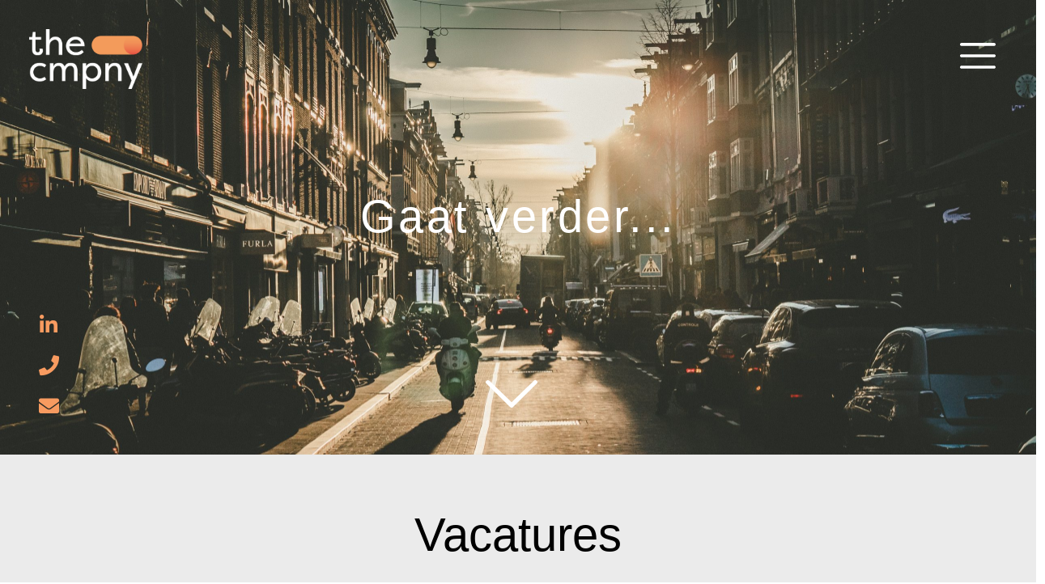

--- FILE ---
content_type: text/html; charset=UTF-8
request_url: https://the-cmpny.nl/vacatures/teamleider-lead-assessor-managementsystemen-iso-17021/
body_size: 13855
content:
<!doctype html>
<html lang="nl-NL">
<head>
	<meta charset="UTF-8">
		<meta name="viewport" content="width=device-width, initial-scale=1">
	<link rel="profile" href="https://gmpg.org/xfn/11">
	<title>Teamleider/Lead Assessor Managementsystemen ISO-17021 &#8211; The Cmpny</title>
<meta name='robots' content='max-image-preview:large' />
<link rel='dns-prefetch' href='//www.googletagmanager.com' />
<link rel="alternate" type="application/rss+xml" title="The Cmpny &raquo; feed" href="https://the-cmpny.nl/feed/" />
<link rel="alternate" type="application/rss+xml" title="The Cmpny &raquo; reacties feed" href="https://the-cmpny.nl/comments/feed/" />
<link rel="alternate" type="application/rss+xml" title="The Cmpny &raquo; Teamleider/Lead Assessor Managementsystemen ISO-17021 reacties feed" href="https://the-cmpny.nl/vacatures/teamleider-lead-assessor-managementsystemen-iso-17021/feed/" />
<link rel="alternate" title="oEmbed (JSON)" type="application/json+oembed" href="https://the-cmpny.nl/wp-json/oembed/1.0/embed?url=https%3A%2F%2Fthe-cmpny.nl%2Fvacatures%2Fteamleider-lead-assessor-managementsystemen-iso-17021%2F" />
<link rel="alternate" title="oEmbed (XML)" type="text/xml+oembed" href="https://the-cmpny.nl/wp-json/oembed/1.0/embed?url=https%3A%2F%2Fthe-cmpny.nl%2Fvacatures%2Fteamleider-lead-assessor-managementsystemen-iso-17021%2F&#038;format=xml" />
		<!-- This site uses the Google Analytics by MonsterInsights plugin v9.11.1 - Using Analytics tracking - https://www.monsterinsights.com/ -->
		<!-- Opmerking: MonsterInsights is momenteel niet geconfigureerd op deze site. De site eigenaar moet authenticeren met Google Analytics in de MonsterInsights instellingen scherm. -->
					<!-- No tracking code set -->
				<!-- / Google Analytics by MonsterInsights -->
		<style id='wp-img-auto-sizes-contain-inline-css' type='text/css'>
img:is([sizes=auto i],[sizes^="auto," i]){contain-intrinsic-size:3000px 1500px}
/*# sourceURL=wp-img-auto-sizes-contain-inline-css */
</style>
<style id='wp-emoji-styles-inline-css' type='text/css'>

	img.wp-smiley, img.emoji {
		display: inline !important;
		border: none !important;
		box-shadow: none !important;
		height: 1em !important;
		width: 1em !important;
		margin: 0 0.07em !important;
		vertical-align: -0.1em !important;
		background: none !important;
		padding: 0 !important;
	}
/*# sourceURL=wp-emoji-styles-inline-css */
</style>
<link rel='stylesheet' id='wp-block-library-css' href='https://the-cmpny.nl/wp-includes/css/dist/block-library/style.min.css?ver=6.9' type='text/css' media='all' />
<style id='classic-theme-styles-inline-css' type='text/css'>
/*! This file is auto-generated */
.wp-block-button__link{color:#fff;background-color:#32373c;border-radius:9999px;box-shadow:none;text-decoration:none;padding:calc(.667em + 2px) calc(1.333em + 2px);font-size:1.125em}.wp-block-file__button{background:#32373c;color:#fff;text-decoration:none}
/*# sourceURL=/wp-includes/css/classic-themes.min.css */
</style>
<style id='global-styles-inline-css' type='text/css'>
:root{--wp--preset--aspect-ratio--square: 1;--wp--preset--aspect-ratio--4-3: 4/3;--wp--preset--aspect-ratio--3-4: 3/4;--wp--preset--aspect-ratio--3-2: 3/2;--wp--preset--aspect-ratio--2-3: 2/3;--wp--preset--aspect-ratio--16-9: 16/9;--wp--preset--aspect-ratio--9-16: 9/16;--wp--preset--color--black: #000000;--wp--preset--color--cyan-bluish-gray: #abb8c3;--wp--preset--color--white: #ffffff;--wp--preset--color--pale-pink: #f78da7;--wp--preset--color--vivid-red: #cf2e2e;--wp--preset--color--luminous-vivid-orange: #ff6900;--wp--preset--color--luminous-vivid-amber: #fcb900;--wp--preset--color--light-green-cyan: #7bdcb5;--wp--preset--color--vivid-green-cyan: #00d084;--wp--preset--color--pale-cyan-blue: #8ed1fc;--wp--preset--color--vivid-cyan-blue: #0693e3;--wp--preset--color--vivid-purple: #9b51e0;--wp--preset--gradient--vivid-cyan-blue-to-vivid-purple: linear-gradient(135deg,rgb(6,147,227) 0%,rgb(155,81,224) 100%);--wp--preset--gradient--light-green-cyan-to-vivid-green-cyan: linear-gradient(135deg,rgb(122,220,180) 0%,rgb(0,208,130) 100%);--wp--preset--gradient--luminous-vivid-amber-to-luminous-vivid-orange: linear-gradient(135deg,rgb(252,185,0) 0%,rgb(255,105,0) 100%);--wp--preset--gradient--luminous-vivid-orange-to-vivid-red: linear-gradient(135deg,rgb(255,105,0) 0%,rgb(207,46,46) 100%);--wp--preset--gradient--very-light-gray-to-cyan-bluish-gray: linear-gradient(135deg,rgb(238,238,238) 0%,rgb(169,184,195) 100%);--wp--preset--gradient--cool-to-warm-spectrum: linear-gradient(135deg,rgb(74,234,220) 0%,rgb(151,120,209) 20%,rgb(207,42,186) 40%,rgb(238,44,130) 60%,rgb(251,105,98) 80%,rgb(254,248,76) 100%);--wp--preset--gradient--blush-light-purple: linear-gradient(135deg,rgb(255,206,236) 0%,rgb(152,150,240) 100%);--wp--preset--gradient--blush-bordeaux: linear-gradient(135deg,rgb(254,205,165) 0%,rgb(254,45,45) 50%,rgb(107,0,62) 100%);--wp--preset--gradient--luminous-dusk: linear-gradient(135deg,rgb(255,203,112) 0%,rgb(199,81,192) 50%,rgb(65,88,208) 100%);--wp--preset--gradient--pale-ocean: linear-gradient(135deg,rgb(255,245,203) 0%,rgb(182,227,212) 50%,rgb(51,167,181) 100%);--wp--preset--gradient--electric-grass: linear-gradient(135deg,rgb(202,248,128) 0%,rgb(113,206,126) 100%);--wp--preset--gradient--midnight: linear-gradient(135deg,rgb(2,3,129) 0%,rgb(40,116,252) 100%);--wp--preset--font-size--small: 13px;--wp--preset--font-size--medium: 20px;--wp--preset--font-size--large: 36px;--wp--preset--font-size--x-large: 42px;--wp--preset--spacing--20: 0.44rem;--wp--preset--spacing--30: 0.67rem;--wp--preset--spacing--40: 1rem;--wp--preset--spacing--50: 1.5rem;--wp--preset--spacing--60: 2.25rem;--wp--preset--spacing--70: 3.38rem;--wp--preset--spacing--80: 5.06rem;--wp--preset--shadow--natural: 6px 6px 9px rgba(0, 0, 0, 0.2);--wp--preset--shadow--deep: 12px 12px 50px rgba(0, 0, 0, 0.4);--wp--preset--shadow--sharp: 6px 6px 0px rgba(0, 0, 0, 0.2);--wp--preset--shadow--outlined: 6px 6px 0px -3px rgb(255, 255, 255), 6px 6px rgb(0, 0, 0);--wp--preset--shadow--crisp: 6px 6px 0px rgb(0, 0, 0);}:where(.is-layout-flex){gap: 0.5em;}:where(.is-layout-grid){gap: 0.5em;}body .is-layout-flex{display: flex;}.is-layout-flex{flex-wrap: wrap;align-items: center;}.is-layout-flex > :is(*, div){margin: 0;}body .is-layout-grid{display: grid;}.is-layout-grid > :is(*, div){margin: 0;}:where(.wp-block-columns.is-layout-flex){gap: 2em;}:where(.wp-block-columns.is-layout-grid){gap: 2em;}:where(.wp-block-post-template.is-layout-flex){gap: 1.25em;}:where(.wp-block-post-template.is-layout-grid){gap: 1.25em;}.has-black-color{color: var(--wp--preset--color--black) !important;}.has-cyan-bluish-gray-color{color: var(--wp--preset--color--cyan-bluish-gray) !important;}.has-white-color{color: var(--wp--preset--color--white) !important;}.has-pale-pink-color{color: var(--wp--preset--color--pale-pink) !important;}.has-vivid-red-color{color: var(--wp--preset--color--vivid-red) !important;}.has-luminous-vivid-orange-color{color: var(--wp--preset--color--luminous-vivid-orange) !important;}.has-luminous-vivid-amber-color{color: var(--wp--preset--color--luminous-vivid-amber) !important;}.has-light-green-cyan-color{color: var(--wp--preset--color--light-green-cyan) !important;}.has-vivid-green-cyan-color{color: var(--wp--preset--color--vivid-green-cyan) !important;}.has-pale-cyan-blue-color{color: var(--wp--preset--color--pale-cyan-blue) !important;}.has-vivid-cyan-blue-color{color: var(--wp--preset--color--vivid-cyan-blue) !important;}.has-vivid-purple-color{color: var(--wp--preset--color--vivid-purple) !important;}.has-black-background-color{background-color: var(--wp--preset--color--black) !important;}.has-cyan-bluish-gray-background-color{background-color: var(--wp--preset--color--cyan-bluish-gray) !important;}.has-white-background-color{background-color: var(--wp--preset--color--white) !important;}.has-pale-pink-background-color{background-color: var(--wp--preset--color--pale-pink) !important;}.has-vivid-red-background-color{background-color: var(--wp--preset--color--vivid-red) !important;}.has-luminous-vivid-orange-background-color{background-color: var(--wp--preset--color--luminous-vivid-orange) !important;}.has-luminous-vivid-amber-background-color{background-color: var(--wp--preset--color--luminous-vivid-amber) !important;}.has-light-green-cyan-background-color{background-color: var(--wp--preset--color--light-green-cyan) !important;}.has-vivid-green-cyan-background-color{background-color: var(--wp--preset--color--vivid-green-cyan) !important;}.has-pale-cyan-blue-background-color{background-color: var(--wp--preset--color--pale-cyan-blue) !important;}.has-vivid-cyan-blue-background-color{background-color: var(--wp--preset--color--vivid-cyan-blue) !important;}.has-vivid-purple-background-color{background-color: var(--wp--preset--color--vivid-purple) !important;}.has-black-border-color{border-color: var(--wp--preset--color--black) !important;}.has-cyan-bluish-gray-border-color{border-color: var(--wp--preset--color--cyan-bluish-gray) !important;}.has-white-border-color{border-color: var(--wp--preset--color--white) !important;}.has-pale-pink-border-color{border-color: var(--wp--preset--color--pale-pink) !important;}.has-vivid-red-border-color{border-color: var(--wp--preset--color--vivid-red) !important;}.has-luminous-vivid-orange-border-color{border-color: var(--wp--preset--color--luminous-vivid-orange) !important;}.has-luminous-vivid-amber-border-color{border-color: var(--wp--preset--color--luminous-vivid-amber) !important;}.has-light-green-cyan-border-color{border-color: var(--wp--preset--color--light-green-cyan) !important;}.has-vivid-green-cyan-border-color{border-color: var(--wp--preset--color--vivid-green-cyan) !important;}.has-pale-cyan-blue-border-color{border-color: var(--wp--preset--color--pale-cyan-blue) !important;}.has-vivid-cyan-blue-border-color{border-color: var(--wp--preset--color--vivid-cyan-blue) !important;}.has-vivid-purple-border-color{border-color: var(--wp--preset--color--vivid-purple) !important;}.has-vivid-cyan-blue-to-vivid-purple-gradient-background{background: var(--wp--preset--gradient--vivid-cyan-blue-to-vivid-purple) !important;}.has-light-green-cyan-to-vivid-green-cyan-gradient-background{background: var(--wp--preset--gradient--light-green-cyan-to-vivid-green-cyan) !important;}.has-luminous-vivid-amber-to-luminous-vivid-orange-gradient-background{background: var(--wp--preset--gradient--luminous-vivid-amber-to-luminous-vivid-orange) !important;}.has-luminous-vivid-orange-to-vivid-red-gradient-background{background: var(--wp--preset--gradient--luminous-vivid-orange-to-vivid-red) !important;}.has-very-light-gray-to-cyan-bluish-gray-gradient-background{background: var(--wp--preset--gradient--very-light-gray-to-cyan-bluish-gray) !important;}.has-cool-to-warm-spectrum-gradient-background{background: var(--wp--preset--gradient--cool-to-warm-spectrum) !important;}.has-blush-light-purple-gradient-background{background: var(--wp--preset--gradient--blush-light-purple) !important;}.has-blush-bordeaux-gradient-background{background: var(--wp--preset--gradient--blush-bordeaux) !important;}.has-luminous-dusk-gradient-background{background: var(--wp--preset--gradient--luminous-dusk) !important;}.has-pale-ocean-gradient-background{background: var(--wp--preset--gradient--pale-ocean) !important;}.has-electric-grass-gradient-background{background: var(--wp--preset--gradient--electric-grass) !important;}.has-midnight-gradient-background{background: var(--wp--preset--gradient--midnight) !important;}.has-small-font-size{font-size: var(--wp--preset--font-size--small) !important;}.has-medium-font-size{font-size: var(--wp--preset--font-size--medium) !important;}.has-large-font-size{font-size: var(--wp--preset--font-size--large) !important;}.has-x-large-font-size{font-size: var(--wp--preset--font-size--x-large) !important;}
:where(.wp-block-post-template.is-layout-flex){gap: 1.25em;}:where(.wp-block-post-template.is-layout-grid){gap: 1.25em;}
:where(.wp-block-term-template.is-layout-flex){gap: 1.25em;}:where(.wp-block-term-template.is-layout-grid){gap: 1.25em;}
:where(.wp-block-columns.is-layout-flex){gap: 2em;}:where(.wp-block-columns.is-layout-grid){gap: 2em;}
:root :where(.wp-block-pullquote){font-size: 1.5em;line-height: 1.6;}
/*# sourceURL=global-styles-inline-css */
</style>
<link rel='stylesheet' id='hello-elementor-css' href='https://the-cmpny.nl/wp-content/themes/hello-elementor/style.min.css?ver=2.3.1' type='text/css' media='all' />
<link rel='stylesheet' id='hello-elementor-theme-style-css' href='https://the-cmpny.nl/wp-content/themes/hello-elementor/theme.min.css?ver=2.3.1' type='text/css' media='all' />
<link rel='stylesheet' id='elementor-frontend-css' href='https://the-cmpny.nl/wp-content/plugins/elementor/assets/css/frontend.min.css?ver=3.34.2' type='text/css' media='all' />
<style id='elementor-frontend-inline-css' type='text/css'>
.elementor-457 .elementor-element.elementor-element-f316c45:not(.elementor-motion-effects-element-type-background) > .elementor-widget-wrap, .elementor-457 .elementor-element.elementor-element-f316c45 > .elementor-widget-wrap > .elementor-motion-effects-container > .elementor-motion-effects-layer{background-image:url("https://the-cmpny.nl/wp-content/uploads/2021/05/ISO-14001-620x384-1.png");}@media(max-width:767px){.elementor-457 .elementor-element.elementor-element-f316c45:not(.elementor-motion-effects-element-type-background) > .elementor-widget-wrap, .elementor-457 .elementor-element.elementor-element-f316c45 > .elementor-widget-wrap > .elementor-motion-effects-container > .elementor-motion-effects-layer{background-image:url("https://the-cmpny.nl/wp-content/uploads/2021/05/ISO-14001-620x384-1.png");}}
/*# sourceURL=elementor-frontend-inline-css */
</style>
<link rel='stylesheet' id='widget-image-css' href='https://the-cmpny.nl/wp-content/plugins/elementor/assets/css/widget-image.min.css?ver=3.34.2' type='text/css' media='all' />
<link rel='stylesheet' id='widget-heading-css' href='https://the-cmpny.nl/wp-content/plugins/elementor/assets/css/widget-heading.min.css?ver=3.34.2' type='text/css' media='all' />
<link rel='stylesheet' id='widget-social-icons-css' href='https://the-cmpny.nl/wp-content/plugins/elementor/assets/css/widget-social-icons.min.css?ver=3.34.2' type='text/css' media='all' />
<link rel='stylesheet' id='e-apple-webkit-css' href='https://the-cmpny.nl/wp-content/plugins/elementor/assets/css/conditionals/apple-webkit.min.css?ver=3.34.2' type='text/css' media='all' />
<link rel='stylesheet' id='widget-spacer-css' href='https://the-cmpny.nl/wp-content/plugins/elementor/assets/css/widget-spacer.min.css?ver=3.34.2' type='text/css' media='all' />
<link rel='stylesheet' id='widget-icon-list-css' href='https://the-cmpny.nl/wp-content/plugins/elementor/assets/css/widget-icon-list.min.css?ver=3.34.2' type='text/css' media='all' />
<link rel='stylesheet' id='widget-form-css' href='https://the-cmpny.nl/wp-content/plugins/elementor-pro/assets/css/widget-form.min.css?ver=3.34.1' type='text/css' media='all' />
<link rel='stylesheet' id='elementor-icons-css' href='https://the-cmpny.nl/wp-content/plugins/elementor/assets/lib/eicons/css/elementor-icons.min.css?ver=5.46.0' type='text/css' media='all' />
<link rel='stylesheet' id='elementor-post-6-css' href='https://the-cmpny.nl/wp-content/uploads/elementor/css/post-6.css?ver=1769000261' type='text/css' media='all' />
<link rel='stylesheet' id='elementor-post-289-css' href='https://the-cmpny.nl/wp-content/uploads/elementor/css/post-289.css?ver=1769000261' type='text/css' media='all' />
<link rel='stylesheet' id='elementor-post-158-css' href='https://the-cmpny.nl/wp-content/uploads/elementor/css/post-158.css?ver=1769000262' type='text/css' media='all' />
<link rel='stylesheet' id='elementor-post-457-css' href='https://the-cmpny.nl/wp-content/uploads/elementor/css/post-457.css?ver=1769000287' type='text/css' media='all' />
<link rel='stylesheet' id='ecs-styles-css' href='https://the-cmpny.nl/wp-content/plugins/ele-custom-skin/assets/css/ecs-style.css?ver=3.1.9' type='text/css' media='all' />
<link rel='stylesheet' id='elementor-post-966-css' href='https://the-cmpny.nl/wp-content/uploads/elementor/css/post-966.css?ver=1617968432' type='text/css' media='all' />
<link rel='stylesheet' id='elementor-post-2632-css' href='https://the-cmpny.nl/wp-content/uploads/elementor/css/post-2632.css?ver=1617968405' type='text/css' media='all' />
<link rel='stylesheet' id='elementor-gf-roboto-css' href='https://fonts.googleapis.com/css?family=Roboto:100,100italic,200,200italic,300,300italic,400,400italic,500,500italic,600,600italic,700,700italic,800,800italic,900,900italic&#038;display=auto' type='text/css' media='all' />
<link rel='stylesheet' id='elementor-gf-robotoslab-css' href='https://fonts.googleapis.com/css?family=Roboto+Slab:100,100italic,200,200italic,300,300italic,400,400italic,500,500italic,600,600italic,700,700italic,800,800italic,900,900italic&#038;display=auto' type='text/css' media='all' />
<link rel='stylesheet' id='elementor-icons-shared-0-css' href='https://the-cmpny.nl/wp-content/plugins/elementor/assets/lib/font-awesome/css/fontawesome.min.css?ver=5.15.3' type='text/css' media='all' />
<link rel='stylesheet' id='elementor-icons-fa-brands-css' href='https://the-cmpny.nl/wp-content/plugins/elementor/assets/lib/font-awesome/css/brands.min.css?ver=5.15.3' type='text/css' media='all' />
<link rel='stylesheet' id='elementor-icons-fa-solid-css' href='https://the-cmpny.nl/wp-content/plugins/elementor/assets/lib/font-awesome/css/solid.min.css?ver=5.15.3' type='text/css' media='all' />
<script type="text/javascript" src="https://the-cmpny.nl/wp-includes/js/jquery/jquery.min.js?ver=3.7.1" id="jquery-core-js"></script>
<script type="text/javascript" src="https://the-cmpny.nl/wp-includes/js/jquery/jquery-migrate.min.js?ver=3.4.1" id="jquery-migrate-js"></script>

<!-- Google tag (gtag.js) snippet toegevoegd door Site Kit -->
<!-- Google Analytics snippet toegevoegd door Site Kit -->
<script type="text/javascript" src="https://www.googletagmanager.com/gtag/js?id=GT-NFRNJ446" id="google_gtagjs-js" async></script>
<script type="text/javascript" id="google_gtagjs-js-after">
/* <![CDATA[ */
window.dataLayer = window.dataLayer || [];function gtag(){dataLayer.push(arguments);}
gtag("set","linker",{"domains":["the-cmpny.nl"]});
gtag("js", new Date());
gtag("set", "developer_id.dZTNiMT", true);
gtag("config", "GT-NFRNJ446");
//# sourceURL=google_gtagjs-js-after
/* ]]> */
</script>
<script type="text/javascript" id="ecs_ajax_load-js-extra">
/* <![CDATA[ */
var ecs_ajax_params = {"ajaxurl":"https://the-cmpny.nl/wp-admin/admin-ajax.php","posts":"{\"page\":0,\"name\":\"teamleider-lead-assessor-managementsystemen-iso-17021\",\"category_name\":\"vacatures\",\"error\":\"\",\"m\":\"\",\"p\":0,\"post_parent\":\"\",\"subpost\":\"\",\"subpost_id\":\"\",\"attachment\":\"\",\"attachment_id\":0,\"pagename\":\"\",\"page_id\":0,\"second\":\"\",\"minute\":\"\",\"hour\":\"\",\"day\":0,\"monthnum\":0,\"year\":0,\"w\":0,\"tag\":\"\",\"cat\":\"\",\"tag_id\":\"\",\"author\":\"\",\"author_name\":\"\",\"feed\":\"\",\"tb\":\"\",\"paged\":0,\"meta_key\":\"\",\"meta_value\":\"\",\"preview\":\"\",\"s\":\"\",\"sentence\":\"\",\"title\":\"\",\"fields\":\"all\",\"menu_order\":\"\",\"embed\":\"\",\"category__in\":[],\"category__not_in\":[],\"category__and\":[],\"post__in\":[],\"post__not_in\":[],\"post_name__in\":[],\"tag__in\":[],\"tag__not_in\":[],\"tag__and\":[],\"tag_slug__in\":[],\"tag_slug__and\":[],\"post_parent__in\":[],\"post_parent__not_in\":[],\"author__in\":[],\"author__not_in\":[],\"search_columns\":[],\"ignore_sticky_posts\":false,\"suppress_filters\":false,\"cache_results\":true,\"update_post_term_cache\":true,\"update_menu_item_cache\":false,\"lazy_load_term_meta\":true,\"update_post_meta_cache\":true,\"post_type\":\"\",\"posts_per_page\":10,\"nopaging\":false,\"comments_per_page\":\"50\",\"no_found_rows\":false,\"order\":\"DESC\"}"};
//# sourceURL=ecs_ajax_load-js-extra
/* ]]> */
</script>
<script type="text/javascript" src="https://the-cmpny.nl/wp-content/plugins/ele-custom-skin/assets/js/ecs_ajax_pagination.js?ver=3.1.9" id="ecs_ajax_load-js"></script>
<script type="text/javascript" src="https://the-cmpny.nl/wp-content/plugins/ele-custom-skin/assets/js/ecs.js?ver=3.1.9" id="ecs-script-js"></script>
<link rel="https://api.w.org/" href="https://the-cmpny.nl/wp-json/" /><link rel="alternate" title="JSON" type="application/json" href="https://the-cmpny.nl/wp-json/wp/v2/posts/2781" /><link rel="EditURI" type="application/rsd+xml" title="RSD" href="https://the-cmpny.nl/xmlrpc.php?rsd" />
<meta name="generator" content="WordPress 6.9" />
<link rel="canonical" href="https://the-cmpny.nl/vacatures/teamleider-lead-assessor-managementsystemen-iso-17021/" />
<link rel='shortlink' href='https://the-cmpny.nl/?p=2781' />
<meta name="generator" content="Site Kit by Google 1.170.0" /><meta name="generator" content="Elementor 3.34.2; features: additional_custom_breakpoints; settings: css_print_method-external, google_font-enabled, font_display-auto">
			<style>
				.e-con.e-parent:nth-of-type(n+4):not(.e-lazyloaded):not(.e-no-lazyload),
				.e-con.e-parent:nth-of-type(n+4):not(.e-lazyloaded):not(.e-no-lazyload) * {
					background-image: none !important;
				}
				@media screen and (max-height: 1024px) {
					.e-con.e-parent:nth-of-type(n+3):not(.e-lazyloaded):not(.e-no-lazyload),
					.e-con.e-parent:nth-of-type(n+3):not(.e-lazyloaded):not(.e-no-lazyload) * {
						background-image: none !important;
					}
				}
				@media screen and (max-height: 640px) {
					.e-con.e-parent:nth-of-type(n+2):not(.e-lazyloaded):not(.e-no-lazyload),
					.e-con.e-parent:nth-of-type(n+2):not(.e-lazyloaded):not(.e-no-lazyload) * {
						background-image: none !important;
					}
				}
			</style>
			<link rel="icon" href="https://the-cmpny.nl/wp-content/uploads/2021/04/cropped-thecmpny-appicon-32x32.png" sizes="32x32" />
<link rel="icon" href="https://the-cmpny.nl/wp-content/uploads/2021/04/cropped-thecmpny-appicon-192x192.png" sizes="192x192" />
<link rel="apple-touch-icon" href="https://the-cmpny.nl/wp-content/uploads/2021/04/cropped-thecmpny-appicon-180x180.png" />
<meta name="msapplication-TileImage" content="https://the-cmpny.nl/wp-content/uploads/2021/04/cropped-thecmpny-appicon-270x270.png" />
		<style type="text/css" id="wp-custom-css">
			.dialog-type-lightbox {
	z-index: 10!important;
}		</style>
		</head>
<body data-rsssl=1 class="wp-singular post-template-default single single-post postid-2781 single-format-standard wp-custom-logo wp-theme-hello-elementor elementor-default elementor-kit-6 elementor-page-457">

		<header data-elementor-type="header" data-elementor-id="289" class="elementor elementor-289 elementor-location-header" data-elementor-post-type="elementor_library">
					<section class="elementor-section elementor-top-section elementor-element elementor-element-354dee9 elementor-section-full_width elementor-section-height-default elementor-section-height-default" data-id="354dee9" data-element_type="section">
						<div class="elementor-container elementor-column-gap-default">
					<div class="elementor-column elementor-col-50 elementor-top-column elementor-element elementor-element-29a3d39" data-id="29a3d39" data-element_type="column" data-settings="{&quot;background_background&quot;:&quot;classic&quot;}">
			<div class="elementor-widget-wrap elementor-element-populated">
						<div class="elementor-element elementor-element-8c5d092 elementor-widget-mobile__width-initial elementor-widget elementor-widget-image" data-id="8c5d092" data-element_type="widget" data-widget_type="image.default">
				<div class="elementor-widget-container">
																<a href="https://the-cmpny.nl">
							<img fetchpriority="high" width="1652" height="867" src="https://the-cmpny.nl/wp-content/uploads/2021/01/the-cmpny_RGB_wit.png" class="attachment-full size-full wp-image-1450" alt="" srcset="https://the-cmpny.nl/wp-content/uploads/2021/01/the-cmpny_RGB_wit.png 1652w, https://the-cmpny.nl/wp-content/uploads/2021/01/the-cmpny_RGB_wit-300x157.png 300w, https://the-cmpny.nl/wp-content/uploads/2021/01/the-cmpny_RGB_wit-1024x537.png 1024w, https://the-cmpny.nl/wp-content/uploads/2021/01/the-cmpny_RGB_wit-768x403.png 768w, https://the-cmpny.nl/wp-content/uploads/2021/01/the-cmpny_RGB_wit-1536x806.png 1536w" sizes="(max-width: 1652px) 100vw, 1652px" />								</a>
															</div>
				</div>
					</div>
		</div>
				<div class="elementor-column elementor-col-50 elementor-top-column elementor-element elementor-element-0952f15" data-id="0952f15" data-element_type="column">
			<div class="elementor-widget-wrap elementor-element-populated">
						<div class="elementor-element elementor-element-5602c15 elementor-view-default elementor-widget elementor-widget-icon" data-id="5602c15" data-element_type="widget" data-widget_type="icon.default">
				<div class="elementor-widget-container">
							<div class="elementor-icon-wrapper">
			<a class="elementor-icon" href="#elementor-action%3Aaction%3Dpopup%3Aopen%26settings%3DeyJpZCI6Ijk5MyIsInRvZ2dsZSI6ZmFsc2V9">
			<svg xmlns="http://www.w3.org/2000/svg" height="384pt" viewBox="0 -53 384 384" width="384pt"><path d="m368 154.667969h-352c-8.832031 0-16-7.167969-16-16s7.167969-16 16-16h352c8.832031 0 16 7.167969 16 16s-7.167969 16-16 16zm0 0"></path><path d="m368 32h-352c-8.832031 0-16-7.167969-16-16s7.167969-16 16-16h352c8.832031 0 16 7.167969 16 16s-7.167969 16-16 16zm0 0"></path><path d="m368 277.332031h-352c-8.832031 0-16-7.167969-16-16s7.167969-16 16-16h352c8.832031 0 16 7.167969 16 16s-7.167969 16-16 16zm0 0"></path></svg>			</a>
		</div>
						</div>
				</div>
					</div>
		</div>
					</div>
		</section>
				</header>
				<div data-elementor-type="single-post" data-elementor-id="457" class="elementor elementor-457 elementor-location-single post-2781 post type-post status-publish format-standard has-post-thumbnail hentry category-vacatures" data-elementor-post-type="elementor_library">
					<section class="elementor-section elementor-top-section elementor-element elementor-element-e467b03 elementor-section-full_width elementor-section-height-min-height elementor-section-items-stretch elementor-section-content-space-between elementor-section-height-default" data-id="e467b03" data-element_type="section" data-settings="{&quot;background_background&quot;:&quot;classic&quot;}">
						<div class="elementor-container elementor-column-gap-default">
					<div class="elementor-column elementor-col-100 elementor-top-column elementor-element elementor-element-b19470a" data-id="b19470a" data-element_type="column">
			<div class="elementor-widget-wrap elementor-element-populated">
						<div class="elementor-element elementor-element-29bfdef elementor-widget elementor-widget-heading" data-id="29bfdef" data-element_type="widget" data-widget_type="heading.default">
				<div class="elementor-widget-container">
					<h2 class="elementor-heading-title elementor-size-default">Gaat verder...</h2>				</div>
				</div>
				<section class="elementor-section elementor-inner-section elementor-element elementor-element-49534ba elementor-section-full_width elementor-reverse-mobile elementor-section-height-default elementor-section-height-default" data-id="49534ba" data-element_type="section">
						<div class="elementor-container elementor-column-gap-default">
					<div class="elementor-column elementor-col-50 elementor-inner-column elementor-element elementor-element-26b25e8" data-id="26b25e8" data-element_type="column">
			<div class="elementor-widget-wrap elementor-element-populated">
						<div class="elementor-element elementor-element-2c7ace8 elementor-shape-circle e-grid-align-left elementor-hidden-phone elementor-grid-0 elementor-widget elementor-widget-social-icons" data-id="2c7ace8" data-element_type="widget" data-widget_type="social-icons.default">
				<div class="elementor-widget-container">
							<div class="elementor-social-icons-wrapper elementor-grid" role="list">
							<span class="elementor-grid-item" role="listitem">
					<a class="elementor-icon elementor-social-icon elementor-social-icon-linkedin-in elementor-repeater-item-d0e6083" href="https://www.linkedin.com/company/the-interim-company/about/" target="_blank">
						<span class="elementor-screen-only">Linkedin-in</span>
						<i aria-hidden="true" class="fab fa-linkedin-in"></i>					</a>
				</span>
							<span class="elementor-grid-item" role="listitem">
					<a class="elementor-icon elementor-social-icon elementor-social-icon-phone elementor-repeater-item-3459ae3" href="tel:0402115613" target="_blank">
						<span class="elementor-screen-only">Phone</span>
						<i aria-hidden="true" class="fas fa-phone"></i>					</a>
				</span>
							<span class="elementor-grid-item" role="listitem">
					<a class="elementor-icon elementor-social-icon elementor-social-icon-envelope elementor-repeater-item-2c3fb59" href="mailto:info@thecmpny.nl" target="_blank">
						<span class="elementor-screen-only">Envelope</span>
						<i aria-hidden="true" class="fas fa-envelope"></i>					</a>
				</span>
					</div>
						</div>
				</div>
					</div>
		</div>
				<div class="elementor-column elementor-col-50 elementor-inner-column elementor-element elementor-element-3a5b026" data-id="3a5b026" data-element_type="column">
			<div class="elementor-widget-wrap elementor-element-populated">
						<div class="elementor-element elementor-element-6a67e2f elementor-widget__width-initial elementor-view-default elementor-widget elementor-widget-icon" data-id="6a67e2f" data-element_type="widget" data-widget_type="icon.default">
				<div class="elementor-widget-container">
							<div class="elementor-icon-wrapper">
			<div class="elementor-icon">
			<svg xmlns="http://www.w3.org/2000/svg" xmlns:xlink="http://www.w3.org/1999/xlink" id="Layer_1" x="0px" y="0px" viewBox="0 0 512 512" style="enable-background:new 0 0 512 512;" xml:space="preserve"><g>	<path d="M37.2,126.5L256,337l219.9-210.5c8.7-10.2,18.1-10.2,28.4,0c10.2,8.7,10.2,18.1,0,28.4L270.2,386.7   c-8.7,8.7-18.1,8.7-28.4,0L7.7,154.9c-10.2-10.2-10.2-19.7,0-28.4C17.1,117.1,27,117.1,37.2,126.5"></path></g></svg>			</div>
		</div>
						</div>
				</div>
					</div>
		</div>
					</div>
		</section>
					</div>
		</div>
					</div>
		</section>
				<section class="elementor-section elementor-top-section elementor-element elementor-element-b80cd82 elementor-section-full_width elementor-section-height-default elementor-section-height-default" data-id="b80cd82" data-element_type="section" data-settings="{&quot;background_background&quot;:&quot;classic&quot;}">
						<div class="elementor-container elementor-column-gap-default">
					<div class="elementor-column elementor-col-100 elementor-top-column elementor-element elementor-element-1462a46" data-id="1462a46" data-element_type="column">
			<div class="elementor-widget-wrap elementor-element-populated">
						<div class="elementor-element elementor-element-d27544f elementor-widget elementor-widget-heading" data-id="d27544f" data-element_type="widget" data-widget_type="heading.default">
				<div class="elementor-widget-container">
					<h2 class="elementor-heading-title elementor-size-default">Vacatures</h2>				</div>
				</div>
					</div>
		</div>
					</div>
		</section>
				<section class="elementor-section elementor-top-section elementor-element elementor-element-0a86339 elementor-section-full_width elementor-section-height-default elementor-section-height-default" data-id="0a86339" data-element_type="section" data-settings="{&quot;background_background&quot;:&quot;classic&quot;}">
						<div class="elementor-container elementor-column-gap-default">
					<div class="elementor-column elementor-col-50 elementor-top-column elementor-element elementor-element-f316c45" data-id="f316c45" data-element_type="column" data-settings="{&quot;background_background&quot;:&quot;classic&quot;}">
			<div class="elementor-widget-wrap elementor-element-populated">
						<div class="elementor-element elementor-element-8d44c24 elementor-widget elementor-widget-spacer" data-id="8d44c24" data-element_type="widget" data-widget_type="spacer.default">
				<div class="elementor-widget-container">
							<div class="elementor-spacer">
			<div class="elementor-spacer-inner"></div>
		</div>
						</div>
				</div>
					</div>
		</div>
				<div class="elementor-column elementor-col-50 elementor-top-column elementor-element elementor-element-d56db25" data-id="d56db25" data-element_type="column">
			<div class="elementor-widget-wrap elementor-element-populated">
						<div class="elementor-element elementor-element-6c4a1fd elementor-widget elementor-widget-theme-post-title elementor-page-title elementor-widget-heading" data-id="6c4a1fd" data-element_type="widget" data-widget_type="theme-post-title.default">
				<div class="elementor-widget-container">
					<h1 class="elementor-heading-title elementor-size-default">Teamleider/Lead Assessor Managementsystemen ISO-17021</h1>				</div>
				</div>
				<div class="elementor-element elementor-element-e4e0c75 elementor-widget__width-inherit elementor-widget elementor-widget-theme-post-excerpt" data-id="e4e0c75" data-element_type="widget" data-widget_type="theme-post-excerpt.default">
				<div class="elementor-widget-container">
					Als teamleider van de Raad voor Accreditatie stuur je een team van assessoren aan bij accreditatiebeoordelingen op het gebied van managementsystemen.				</div>
				</div>
				<div class="elementor-element elementor-element-69ceb63 elementor-widget elementor-widget-spacer" data-id="69ceb63" data-element_type="widget" data-widget_type="spacer.default">
				<div class="elementor-widget-container">
							<div class="elementor-spacer">
			<div class="elementor-spacer-inner"></div>
		</div>
						</div>
				</div>
					</div>
		</div>
					</div>
		</section>
				<section class="elementor-section elementor-top-section elementor-element elementor-element-7d2e4d4 elementor-section-full_width elementor-section-height-default elementor-section-height-default" data-id="7d2e4d4" data-element_type="section">
						<div class="elementor-container elementor-column-gap-default">
					<div class="elementor-column elementor-col-100 elementor-top-column elementor-element elementor-element-00bebe1" data-id="00bebe1" data-element_type="column">
			<div class="elementor-widget-wrap elementor-element-populated">
						<div class="elementor-element elementor-element-f766111 elementor-widget__width-inherit elementor-widget elementor-widget-theme-post-content" data-id="f766111" data-element_type="widget" data-widget_type="theme-post-content.default">
				<div class="elementor-widget-container">
					
<p>Als teamleider van de Raad voor Accreditatie stuur je een team van assessoren aan bij accreditatiebeoordelingen op het gebied van managementsystemen.</p>



<p>Je coördineert en geeft functioneel leiding aan een beoordelingsteam tijdens accreditatiebeoordelingen. Je bent de gesprekspartner voor de directie van de klant en spreekt met hen over zaken als strategie, beleid, managementreview etc., in relatie tot de vereisten uit de ISO/IEC 17021-1.</p>



<p>Je participeert niet alleen uitvoerend maar beschouwt de accreditatiebeoordeling ook vanuit een breder spectrum. Je zit de slotvergaderingen van de beoordelingen voor en bepaalt uiteindelijk welke bevindingen als afwijkingsrapporten aan de klant worden gepresenteerd.</p>



<p>Je handelt vanuit een beoordelingsmethodiek en met nadruk niet vanuit een adviesrol.</p>



<p>Verder lever je een inhoudelijke bijdrage aan ontwikkelprojecten binnen het werkveld accreditatie van managementsysteemcertificatie.</p>



<p>Je beschikt over een hbo werk- en denkniveau en je hebt een technische hbo-opleiding afgerond.</p>



<p>Je hebt bij voorkeur ongeveer 5 jaar ervaring in een leidinggevende of managementfunctie.</p>



<p>Kennis van en affiniteit met ISO/IEC 17021-1, ISO/IEC 17065 en adviseren en/of auditeren in een van de werkvelden binnen de ISO 17021-1 zoals kwaliteit (ISO 9001), milieu (ISO14001), veiligheid (ISO 45001) of voedselveiligheid (ISO 22000) zijn een pré.</p>



<p>Uitstekende communicatieve en sociale vaardigheden zijn van cruciaal belang in deze functie, evenals een grote mate van zelfstandigheid, besluitvaardigheid en een resultaatgerichte werkhouding.</p>



<p>Je bent minimaal 32 uur per week beschikbaar en flexibel met betrekking tot werktijden en reizen en beschikt over een rijbewijs. Verder beheers je de Nederlandse en Engelse taal goed.</p>
				</div>
				</div>
				<div class="elementor-element elementor-element-79acb3d elementor-align-center elementor-widget elementor-widget-button" data-id="79acb3d" data-element_type="widget" data-widget_type="button.default">
				<div class="elementor-widget-container">
									<div class="elementor-button-wrapper">
					<a class="elementor-button elementor-button-link elementor-size-sm" href="https://the-cmpny.nl/vacatures/">
						<span class="elementor-button-content-wrapper">
						<span class="elementor-button-icon">
				<i aria-hidden="true" class="fas fa-chevron-left"></i>			</span>
									<span class="elementor-button-text">terug naar vacatures</span>
					</span>
					</a>
				</div>
								</div>
				</div>
					</div>
		</div>
					</div>
		</section>
				<section class="elementor-section elementor-top-section elementor-element elementor-element-6a0ad8f elementor-section-full_width elementor-section-height-default elementor-section-height-default" data-id="6a0ad8f" data-element_type="section" data-settings="{&quot;background_background&quot;:&quot;classic&quot;}">
						<div class="elementor-container elementor-column-gap-default">
					<div class="elementor-column elementor-col-100 elementor-top-column elementor-element elementor-element-3bd9edd" data-id="3bd9edd" data-element_type="column">
			<div class="elementor-widget-wrap elementor-element-populated">
						<div class="elementor-element elementor-element-b05933d elementor-icon-list--layout-inline elementor-align-center elementor-mobile-align-center elementor-list-item-link-full_width elementor-widget elementor-widget-icon-list" data-id="b05933d" data-element_type="widget" data-widget_type="icon-list.default">
				<div class="elementor-widget-container">
							<ul class="elementor-icon-list-items elementor-inline-items">
							<li class="elementor-icon-list-item elementor-inline-item">
											<a href="https://the-cmpny.nl/interim-solutions/">

											<span class="elementor-icon-list-text">Interim Solutions</span>
											</a>
									</li>
								<li class="elementor-icon-list-item elementor-inline-item">
											<a href="https://the-cmpny.nl/recruitment-solutions/">

											<span class="elementor-icon-list-text">Recruitment Solutions</span>
											</a>
									</li>
								<li class="elementor-icon-list-item elementor-inline-item">
											<a href="https://the-cmpny.nl/?page_id=867">

											<span class="elementor-icon-list-text">Dynamics Force</span>
											</a>
									</li>
								<li class="elementor-icon-list-item elementor-inline-item">
											<a href="https://the-cmpny.nl/payroll-solutions/">

											<span class="elementor-icon-list-text">Payroll Solutions</span>
											</a>
									</li>
						</ul>
						</div>
				</div>
				<div class="elementor-element elementor-element-27fef71 elementor-widget elementor-widget-heading" data-id="27fef71" data-element_type="widget" data-widget_type="heading.default">
				<div class="elementor-widget-container">
					<h2 class="elementor-heading-title elementor-size-default"><strong>Solliciteer</strong> direct</h2>				</div>
				</div>
				<section class="elementor-section elementor-inner-section elementor-element elementor-element-dc4b94f elementor-section-full_width elementor-section-height-default elementor-section-height-default" data-id="dc4b94f" data-element_type="section">
						<div class="elementor-container elementor-column-gap-default">
					<div class="elementor-column elementor-col-50 elementor-inner-column elementor-element elementor-element-c3c7064" data-id="c3c7064" data-element_type="column">
			<div class="elementor-widget-wrap elementor-element-populated">
						<div class="elementor-element elementor-element-8ff5c9c elementor-widget elementor-widget-heading" data-id="8ff5c9c" data-element_type="widget" data-widget_type="heading.default">
				<div class="elementor-widget-container">
					<h2 class="elementor-heading-title elementor-size-default">Vragen over deze vacature?</h2>				</div>
				</div>
				<div class="elementor-element elementor-element-d442aea elementor-widget elementor-widget-heading" data-id="d442aea" data-element_type="widget" data-widget_type="heading.default">
				<div class="elementor-widget-container">
					<h2 class="elementor-heading-title elementor-size-default">Floris Couwenbergh</h2>				</div>
				</div>
				<div class="elementor-element elementor-element-1e3753b elementor-widget elementor-widget-text-editor" data-id="1e3753b" data-element_type="widget" data-widget_type="text-editor.default">
				<div class="elementor-widget-container">
									+ 31 6 29571187<br><br>
Floris.couwenbergh@the-cmpny.nl								</div>
				</div>
				<div class="elementor-element elementor-element-519387c elementor-align-left elementor-tablet-align-center elementor-widget-tablet__width-inherit elementor-widget elementor-widget-button" data-id="519387c" data-element_type="widget" data-widget_type="button.default">
				<div class="elementor-widget-container">
									<div class="elementor-button-wrapper">
					<a class="elementor-button elementor-button-link elementor-size-xs" href="https://api.whatsapp.com/send?phone=0629571187">
						<span class="elementor-button-content-wrapper">
						<span class="elementor-button-icon">
				<i aria-hidden="true" class="fab fa-whatsapp"></i>			</span>
									<span class="elementor-button-text">Whatsapp ons</span>
					</span>
					</a>
				</div>
								</div>
				</div>
					</div>
		</div>
				<div class="elementor-column elementor-col-50 elementor-inner-column elementor-element elementor-element-aa6e4f6" data-id="aa6e4f6" data-element_type="column">
			<div class="elementor-widget-wrap elementor-element-populated">
						<div class="elementor-element elementor-element-2e5d5e4 elementor-button-align-center elementor-widget elementor-widget-form" data-id="2e5d5e4" data-element_type="widget" data-settings="{&quot;step_next_label&quot;:&quot;Next&quot;,&quot;step_previous_label&quot;:&quot;Previous&quot;,&quot;button_width&quot;:&quot;100&quot;,&quot;step_type&quot;:&quot;number_text&quot;,&quot;step_icon_shape&quot;:&quot;circle&quot;}" data-widget_type="form.default">
				<div class="elementor-widget-container">
							<form class="elementor-form" method="post" name="New Form" aria-label="New Form">
			<input type="hidden" name="post_id" value="457"/>
			<input type="hidden" name="form_id" value="2e5d5e4"/>
			<input type="hidden" name="referer_title" value="Cash Management Specialist" />

							<input type="hidden" name="queried_id" value="3225"/>
			
			<div class="elementor-form-fields-wrapper elementor-labels-">
								<div class="elementor-field-type-text elementor-field-group elementor-column elementor-field-group-name elementor-col-50 elementor-field-required">
												<label for="form-field-name" class="elementor-field-label elementor-screen-only">
								naam							</label>
														<input size="1" type="text" name="form_fields[name]" id="form-field-name" class="elementor-field elementor-size-md  elementor-field-textual" placeholder="voornaam" required="required">
											</div>
								<div class="elementor-field-type-text elementor-field-group elementor-column elementor-field-group-field_4865c38 elementor-col-50 elementor-field-required">
												<label for="form-field-field_4865c38" class="elementor-field-label elementor-screen-only">
								achternaam							</label>
														<input size="1" type="text" name="form_fields[field_4865c38]" id="form-field-field_4865c38" class="elementor-field elementor-size-md  elementor-field-textual" placeholder="achternaam" required="required">
											</div>
								<div class="elementor-field-type-text elementor-field-group elementor-column elementor-field-group-field_f0bd34b elementor-col-50 elementor-field-required">
												<label for="form-field-field_f0bd34b" class="elementor-field-label elementor-screen-only">
								telefoon							</label>
														<input size="1" type="text" name="form_fields[field_f0bd34b]" id="form-field-field_f0bd34b" class="elementor-field elementor-size-md  elementor-field-textual" placeholder="telefoonnummer" required="required">
											</div>
								<div class="elementor-field-type-email elementor-field-group elementor-column elementor-field-group-email elementor-col-50 elementor-field-required">
												<label for="form-field-email" class="elementor-field-label elementor-screen-only">
								email							</label>
														<input size="1" type="email" name="form_fields[email]" id="form-field-email" class="elementor-field elementor-size-md  elementor-field-textual" placeholder="emailadres" required="required">
											</div>
								<div class="elementor-field-type-acceptance elementor-field-group elementor-column elementor-field-group-field_8b727e6 elementor-col-100 elementor-field-required">
												<label for="form-field-field_8b727e6" class="elementor-field-label elementor-screen-only">
								voorwaarden							</label>
								<div class="elementor-field-subgroup">
			<span class="elementor-field-option">
				<input type="checkbox" name="form_fields[field_8b727e6]" id="form-field-field_8b727e6" class="elementor-field elementor-size-md  elementor-acceptance-field" required="required">
				<label for="form-field-field_8b727e6">Ik ga akkoord met de Algemene Voorwaarden en het Privacy Statement</label>			</span>
		</div>
						</div>
								<div class="elementor-field-group elementor-column elementor-field-type-submit elementor-col-100 e-form__buttons">
					<button class="elementor-button elementor-size-md" type="submit">
						<span class="elementor-button-content-wrapper">
																						<span class="elementor-button-text">versturen</span>
													</span>
					</button>
				</div>
			</div>
		</form>
						</div>
				</div>
					</div>
		</div>
					</div>
		</section>
					</div>
		</div>
					</div>
		</section>
				</div>
				<footer data-elementor-type="footer" data-elementor-id="158" class="elementor elementor-158 elementor-location-footer" data-elementor-post-type="elementor_library">
					<section class="elementor-section elementor-top-section elementor-element elementor-element-f41f81f elementor-section-full_width elementor-section-height-default elementor-section-height-default" data-id="f41f81f" data-element_type="section" data-settings="{&quot;background_background&quot;:&quot;classic&quot;}">
						<div class="elementor-container elementor-column-gap-default">
					<div class="elementor-column elementor-col-20 elementor-top-column elementor-element elementor-element-aac9d31" data-id="aac9d31" data-element_type="column">
			<div class="elementor-widget-wrap elementor-element-populated">
						<div class="elementor-element elementor-element-53ef3b8 elementor-widget elementor-widget-image" data-id="53ef3b8" data-element_type="widget" data-widget_type="image.default">
				<div class="elementor-widget-container">
																<a href="https://the-cmpny.nl/">
							<img width="1655" height="1086" src="https://the-cmpny.nl/wp-content/uploads/2021/01/the-cmpny-tagline_RGB_wit_lichtblauw.png" class="attachment-full size-full wp-image-137" alt="" srcset="https://the-cmpny.nl/wp-content/uploads/2021/01/the-cmpny-tagline_RGB_wit_lichtblauw.png 1655w, https://the-cmpny.nl/wp-content/uploads/2021/01/the-cmpny-tagline_RGB_wit_lichtblauw-300x197.png 300w, https://the-cmpny.nl/wp-content/uploads/2021/01/the-cmpny-tagline_RGB_wit_lichtblauw-1024x672.png 1024w, https://the-cmpny.nl/wp-content/uploads/2021/01/the-cmpny-tagline_RGB_wit_lichtblauw-768x504.png 768w, https://the-cmpny.nl/wp-content/uploads/2021/01/the-cmpny-tagline_RGB_wit_lichtblauw-1536x1008.png 1536w" sizes="(max-width: 1655px) 100vw, 1655px" />								</a>
															</div>
				</div>
					</div>
		</div>
				<div class="elementor-column elementor-col-20 elementor-top-column elementor-element elementor-element-c691aa1 elementor-hidden-desktop" data-id="c691aa1" data-element_type="column">
			<div class="elementor-widget-wrap elementor-element-populated">
						<div class="elementor-element elementor-element-f3b7e5f elementor-widget elementor-widget-heading" data-id="f3b7e5f" data-element_type="widget" data-widget_type="heading.default">
				<div class="elementor-widget-container">
					<h2 class="elementor-heading-title elementor-size-default">Parklaan 54a</h2>				</div>
				</div>
				<div class="elementor-element elementor-element-27b0cd7 elementor-widget elementor-widget-heading" data-id="27b0cd7" data-element_type="widget" data-widget_type="heading.default">
				<div class="elementor-widget-container">
					<h2 class="elementor-heading-title elementor-size-default">5613 BH Eindhoven</h2>				</div>
				</div>
				<div class="elementor-element elementor-element-b3b6b99 elementor-widget elementor-widget-heading" data-id="b3b6b99" data-element_type="widget" data-widget_type="heading.default">
				<div class="elementor-widget-container">
					<h2 class="elementor-heading-title elementor-size-default">info@the-cmpny.nl</h2>				</div>
				</div>
				<div class="elementor-element elementor-element-7989a69 elementor-widget elementor-widget-heading" data-id="7989a69" data-element_type="widget" data-widget_type="heading.default">
				<div class="elementor-widget-container">
					<h2 class="elementor-heading-title elementor-size-default">040-211 56 13</h2>				</div>
				</div>
					</div>
		</div>
				<div class="elementor-column elementor-col-20 elementor-top-column elementor-element elementor-element-1cca208 elementor-hidden-tablet elementor-hidden-phone" data-id="1cca208" data-element_type="column">
			<div class="elementor-widget-wrap elementor-element-populated">
						<div class="elementor-element elementor-element-00f45af elementor-widget elementor-widget-heading" data-id="00f45af" data-element_type="widget" data-widget_type="heading.default">
				<div class="elementor-widget-container">
					<h2 class="elementor-heading-title elementor-size-default">Parklaan 54a</h2>				</div>
				</div>
				<div class="elementor-element elementor-element-cfe0b5c elementor-widget elementor-widget-heading" data-id="cfe0b5c" data-element_type="widget" data-widget_type="heading.default">
				<div class="elementor-widget-container">
					<h2 class="elementor-heading-title elementor-size-default">5613 BH Eindhoven</h2>				</div>
				</div>
				<section class="elementor-section elementor-inner-section elementor-element elementor-element-67080a1 elementor-section-full_width elementor-section-height-default elementor-section-height-default" data-id="67080a1" data-element_type="section">
						<div class="elementor-container elementor-column-gap-default">
					<div class="elementor-column elementor-col-100 elementor-inner-column elementor-element elementor-element-3c6623c" data-id="3c6623c" data-element_type="column">
			<div class="elementor-widget-wrap">
							</div>
		</div>
					</div>
		</section>
					</div>
		</div>
				<div class="elementor-column elementor-col-20 elementor-top-column elementor-element elementor-element-9b73984 elementor-hidden-tablet elementor-hidden-phone" data-id="9b73984" data-element_type="column">
			<div class="elementor-widget-wrap elementor-element-populated">
						<div class="elementor-element elementor-element-0407839 elementor-widget elementor-widget-heading" data-id="0407839" data-element_type="widget" data-widget_type="heading.default">
				<div class="elementor-widget-container">
					<h2 class="elementor-heading-title elementor-size-default">info@the-cmpny.nl</h2>				</div>
				</div>
				<div class="elementor-element elementor-element-4687f91 elementor-widget elementor-widget-heading" data-id="4687f91" data-element_type="widget" data-widget_type="heading.default">
				<div class="elementor-widget-container">
					<h2 class="elementor-heading-title elementor-size-default">040-211 56 13</h2>				</div>
				</div>
					</div>
		</div>
				<div class="elementor-column elementor-col-20 elementor-top-column elementor-element elementor-element-5f04a1d" data-id="5f04a1d" data-element_type="column">
			<div class="elementor-widget-wrap elementor-element-populated">
						<div class="elementor-element elementor-element-52b5518 elementor-grid-1 e-grid-align-right e-grid-align-tablet-center elementor-shape-rounded elementor-widget elementor-widget-social-icons" data-id="52b5518" data-element_type="widget" data-widget_type="social-icons.default">
				<div class="elementor-widget-container">
							<div class="elementor-social-icons-wrapper elementor-grid" role="list">
							<span class="elementor-grid-item" role="listitem">
					<a class="elementor-icon elementor-social-icon elementor-social-icon-linkedin-in elementor-repeater-item-a99f58b" href="https://www.linkedin.com/company/senters/" target="_blank">
						<span class="elementor-screen-only">Linkedin-in</span>
						<i aria-hidden="true" class="fab fa-linkedin-in"></i>					</a>
				</span>
							<span class="elementor-grid-item" role="listitem">
					<a class="elementor-icon elementor-social-icon elementor-social-icon-phone elementor-repeater-item-20c7c5b" href="tel:0402115613" target="_blank">
						<span class="elementor-screen-only">Phone</span>
						<i aria-hidden="true" class="fas fa-phone"></i>					</a>
				</span>
							<span class="elementor-grid-item" role="listitem">
					<a class="elementor-icon elementor-social-icon elementor-social-icon-envelope elementor-repeater-item-fa1c10e" href="mailto:info@the-cmpny.nl" target="_blank">
						<span class="elementor-screen-only">Envelope</span>
						<i aria-hidden="true" class="fas fa-envelope"></i>					</a>
				</span>
					</div>
						</div>
				</div>
				<div class="elementor-element elementor-element-5dd1549 elementor-hidden-desktop elementor-hidden-tablet elementor-widget elementor-widget-heading" data-id="5dd1549" data-element_type="widget" data-widget_type="heading.default">
				<div class="elementor-widget-container">
					<h2 class="elementor-heading-title elementor-size-default"><a href="https://the-cmpny.nl/wp-content/uploads/2022/02/Privacy-Reglement-na-adreswijziging-1.pdf" target="_blank">Privacy statement</a></h2>				</div>
				</div>
				<div class="elementor-element elementor-element-3ae5a26 elementor-hidden-desktop elementor-hidden-tablet elementor-widget elementor-widget-heading" data-id="3ae5a26" data-element_type="widget" data-widget_type="heading.default">
				<div class="elementor-widget-container">
					<h2 class="elementor-heading-title elementor-size-default"><a href="https://the-cmpny.nl/wp-content/uploads/2022/02/AlgVW-voor-website-na-adreswijziging.pdf" target="_blank">Algemene voorwaarden</a></h2>				</div>
				</div>
					</div>
		</div>
					</div>
		</section>
				<section class="elementor-section elementor-top-section elementor-element elementor-element-7271466 elementor-section-full_width elementor-hidden-phone elementor-section-height-default elementor-section-height-default" data-id="7271466" data-element_type="section" data-settings="{&quot;background_background&quot;:&quot;classic&quot;}">
						<div class="elementor-container elementor-column-gap-default">
					<div class="elementor-column elementor-col-100 elementor-top-column elementor-element elementor-element-b00b2e6" data-id="b00b2e6" data-element_type="column">
			<div class="elementor-widget-wrap elementor-element-populated">
						<div class="elementor-element elementor-element-818eea8 elementor-widget__width-initial elementor-hidden-phone elementor-widget elementor-widget-heading" data-id="818eea8" data-element_type="widget" data-widget_type="heading.default">
				<div class="elementor-widget-container">
					<h2 class="elementor-heading-title elementor-size-default"><a href="https://the-cmpny.nl/wp-content/uploads/2022/02/Privacy-Reglement-na-adreswijziging-1.pdf" target="_blank">Privacy statement</a></h2>				</div>
				</div>
				<div class="elementor-element elementor-element-08ea9a2 elementor-widget__width-initial elementor-hidden-phone elementor-widget elementor-widget-heading" data-id="08ea9a2" data-element_type="widget" data-widget_type="heading.default">
				<div class="elementor-widget-container">
					<h2 class="elementor-heading-title elementor-size-default"><a href="https://the-cmpny.nl/wp-content/uploads/2022/02/AlgVW-voor-website-na-adreswijziging.pdf" target="_blank">Algemene voorwaarden</a></h2>				</div>
				</div>
					</div>
		</div>
					</div>
		</section>
				</footer>
		
<script type="speculationrules">
{"prefetch":[{"source":"document","where":{"and":[{"href_matches":"/*"},{"not":{"href_matches":["/wp-*.php","/wp-admin/*","/wp-content/uploads/*","/wp-content/*","/wp-content/plugins/*","/wp-content/themes/hello-elementor/*","/*\\?(.+)"]}},{"not":{"selector_matches":"a[rel~=\"nofollow\"]"}},{"not":{"selector_matches":".no-prefetch, .no-prefetch a"}}]},"eagerness":"conservative"}]}
</script>
		<div data-elementor-type="popup" data-elementor-id="993" class="elementor elementor-993 elementor-location-popup" data-elementor-settings="{&quot;entrance_animation&quot;:&quot;slideInRight&quot;,&quot;exit_animation&quot;:&quot;slideInRight&quot;,&quot;entrance_animation_duration&quot;:{&quot;unit&quot;:&quot;px&quot;,&quot;size&quot;:0.5,&quot;sizes&quot;:[]},&quot;a11y_navigation&quot;:&quot;yes&quot;,&quot;timing&quot;:[]}" data-elementor-post-type="elementor_library">
					<section class="elementor-section elementor-top-section elementor-element elementor-element-32cfaee elementor-section-full_width elementor-section-height-default elementor-section-height-default" data-id="32cfaee" data-element_type="section">
						<div class="elementor-container elementor-column-gap-default">
					<div class="elementor-column elementor-col-100 elementor-top-column elementor-element elementor-element-58dd1be" data-id="58dd1be" data-element_type="column">
			<div class="elementor-widget-wrap elementor-element-populated">
						<div class="elementor-element elementor-element-24823d6 elementor-nav-menu__align-center elementor-nav-menu--dropdown-none elementor-widget elementor-widget-nav-menu" data-id="24823d6" data-element_type="widget" data-settings="{&quot;layout&quot;:&quot;vertical&quot;,&quot;_animation&quot;:&quot;none&quot;,&quot;submenu_icon&quot;:{&quot;value&quot;:&quot;&lt;i class=\&quot;fas fa-chevron-down\&quot; aria-hidden=\&quot;true\&quot;&gt;&lt;\/i&gt;&quot;,&quot;library&quot;:&quot;fa-solid&quot;}}" data-widget_type="nav-menu.default">
				<div class="elementor-widget-container">
								<nav aria-label="Menu" class="elementor-nav-menu--main elementor-nav-menu__container elementor-nav-menu--layout-vertical e--pointer-none">
				<ul id="menu-1-24823d6" class="elementor-nav-menu sm-vertical"><li class="menu-item menu-item-type-post_type menu-item-object-page menu-item-home menu-item-1323"><a href="https://the-cmpny.nl/" class="elementor-item">Home</a></li>
<li class="menu-item menu-item-type-custom menu-item-object-custom menu-item-home menu-item-1329"><a href="https://the-cmpny.nl/#expertise" class="elementor-item elementor-item-anchor">Expertises</a></li>
<li class="menu-item menu-item-type-post_type menu-item-object-page menu-item-1324"><a href="https://the-cmpny.nl/wie-we-zijn/" class="elementor-item">Wie zijn wij</a></li>
<li class="menu-item menu-item-type-post_type menu-item-object-page menu-item-1330"><a href="https://the-cmpny.nl/vacatures/" class="elementor-item">Vacatures</a></li>
<li class="menu-item menu-item-type-post_type menu-item-object-page menu-item-1331"><a href="https://the-cmpny.nl/contact/" class="elementor-item">Contact</a></li>
</ul>			</nav>
						<nav class="elementor-nav-menu--dropdown elementor-nav-menu__container" aria-hidden="true">
				<ul id="menu-2-24823d6" class="elementor-nav-menu sm-vertical"><li class="menu-item menu-item-type-post_type menu-item-object-page menu-item-home menu-item-1323"><a href="https://the-cmpny.nl/" class="elementor-item" tabindex="-1">Home</a></li>
<li class="menu-item menu-item-type-custom menu-item-object-custom menu-item-home menu-item-1329"><a href="https://the-cmpny.nl/#expertise" class="elementor-item elementor-item-anchor" tabindex="-1">Expertises</a></li>
<li class="menu-item menu-item-type-post_type menu-item-object-page menu-item-1324"><a href="https://the-cmpny.nl/wie-we-zijn/" class="elementor-item" tabindex="-1">Wie zijn wij</a></li>
<li class="menu-item menu-item-type-post_type menu-item-object-page menu-item-1330"><a href="https://the-cmpny.nl/vacatures/" class="elementor-item" tabindex="-1">Vacatures</a></li>
<li class="menu-item menu-item-type-post_type menu-item-object-page menu-item-1331"><a href="https://the-cmpny.nl/contact/" class="elementor-item" tabindex="-1">Contact</a></li>
</ul>			</nav>
						</div>
				</div>
					</div>
		</div>
					</div>
		</section>
				</div>
					<script>
				const lazyloadRunObserver = () => {
					const lazyloadBackgrounds = document.querySelectorAll( `.e-con.e-parent:not(.e-lazyloaded)` );
					const lazyloadBackgroundObserver = new IntersectionObserver( ( entries ) => {
						entries.forEach( ( entry ) => {
							if ( entry.isIntersecting ) {
								let lazyloadBackground = entry.target;
								if( lazyloadBackground ) {
									lazyloadBackground.classList.add( 'e-lazyloaded' );
								}
								lazyloadBackgroundObserver.unobserve( entry.target );
							}
						});
					}, { rootMargin: '200px 0px 200px 0px' } );
					lazyloadBackgrounds.forEach( ( lazyloadBackground ) => {
						lazyloadBackgroundObserver.observe( lazyloadBackground );
					} );
				};
				const events = [
					'DOMContentLoaded',
					'elementor/lazyload/observe',
				];
				events.forEach( ( event ) => {
					document.addEventListener( event, lazyloadRunObserver );
				} );
			</script>
			<link rel='stylesheet' id='elementor-post-993-css' href='https://the-cmpny.nl/wp-content/uploads/elementor/css/post-993.css?ver=1769000262' type='text/css' media='all' />
<link rel='stylesheet' id='widget-nav-menu-css' href='https://the-cmpny.nl/wp-content/plugins/elementor-pro/assets/css/widget-nav-menu.min.css?ver=3.34.1' type='text/css' media='all' />
<link rel='stylesheet' id='e-animation-slideInRight-css' href='https://the-cmpny.nl/wp-content/plugins/elementor/assets/lib/animations/styles/slideInRight.min.css?ver=3.34.2' type='text/css' media='all' />
<link rel='stylesheet' id='e-popup-css' href='https://the-cmpny.nl/wp-content/plugins/elementor-pro/assets/css/conditionals/popup.min.css?ver=3.34.1' type='text/css' media='all' />
<script type="text/javascript" src="https://the-cmpny.nl/wp-content/plugins/elementor/assets/js/webpack.runtime.min.js?ver=3.34.2" id="elementor-webpack-runtime-js"></script>
<script type="text/javascript" src="https://the-cmpny.nl/wp-content/plugins/elementor/assets/js/frontend-modules.min.js?ver=3.34.2" id="elementor-frontend-modules-js"></script>
<script type="text/javascript" src="https://the-cmpny.nl/wp-includes/js/jquery/ui/core.min.js?ver=1.13.3" id="jquery-ui-core-js"></script>
<script type="text/javascript" id="elementor-frontend-js-before">
/* <![CDATA[ */
var elementorFrontendConfig = {"environmentMode":{"edit":false,"wpPreview":false,"isScriptDebug":false},"i18n":{"shareOnFacebook":"Deel via Facebook","shareOnTwitter":"Deel via Twitter","pinIt":"Pin dit","download":"Downloaden","downloadImage":"Download afbeelding","fullscreen":"Volledig scherm","zoom":"Zoom","share":"Delen","playVideo":"Video afspelen","previous":"Vorige","next":"Volgende","close":"Sluiten","a11yCarouselPrevSlideMessage":"Vorige slide","a11yCarouselNextSlideMessage":"Volgende slide","a11yCarouselFirstSlideMessage":"Ga naar de eerste slide","a11yCarouselLastSlideMessage":"Ga naar de laatste slide","a11yCarouselPaginationBulletMessage":"Ga naar slide"},"is_rtl":false,"breakpoints":{"xs":0,"sm":480,"md":768,"lg":1025,"xl":1440,"xxl":1600},"responsive":{"breakpoints":{"mobile":{"label":"Mobiel portret","value":767,"default_value":767,"direction":"max","is_enabled":true},"mobile_extra":{"label":"Mobiel landschap","value":880,"default_value":880,"direction":"max","is_enabled":false},"tablet":{"label":"Tablet portret","value":1024,"default_value":1024,"direction":"max","is_enabled":true},"tablet_extra":{"label":"Tablet landschap","value":1200,"default_value":1200,"direction":"max","is_enabled":false},"laptop":{"label":"Laptop","value":1366,"default_value":1366,"direction":"max","is_enabled":false},"widescreen":{"label":"Breedbeeld","value":2400,"default_value":2400,"direction":"min","is_enabled":false}},"hasCustomBreakpoints":false},"version":"3.34.2","is_static":false,"experimentalFeatures":{"additional_custom_breakpoints":true,"theme_builder_v2":true,"home_screen":true,"global_classes_should_enforce_capabilities":true,"e_variables":true,"cloud-library":true,"e_opt_in_v4_page":true,"e_interactions":true,"e_editor_one":true,"import-export-customization":true,"e_pro_variables":true},"urls":{"assets":"https:\/\/the-cmpny.nl\/wp-content\/plugins\/elementor\/assets\/","ajaxurl":"https:\/\/the-cmpny.nl\/wp-admin\/admin-ajax.php","uploadUrl":"https:\/\/the-cmpny.nl\/wp-content\/uploads"},"nonces":{"floatingButtonsClickTracking":"412cb3a8a2"},"swiperClass":"swiper","settings":{"page":[],"editorPreferences":[]},"kit":{"active_breakpoints":["viewport_mobile","viewport_tablet"],"global_image_lightbox":"yes","lightbox_enable_counter":"yes","lightbox_enable_fullscreen":"yes","lightbox_enable_zoom":"yes","lightbox_enable_share":"yes","lightbox_title_src":"title","lightbox_description_src":"description"},"post":{"id":2781,"title":"Teamleider%2FLead%20Assessor%20Managementsystemen%20ISO-17021%20%E2%80%93%20The%20Cmpny","excerpt":"Als teamleider van de Raad voor Accreditatie stuur je een team van assessoren aan bij accreditatiebeoordelingen op het gebied van managementsystemen.","featuredImage":"https:\/\/the-cmpny.nl\/wp-content\/uploads\/2021\/05\/ISO-14001-620x384-1.png"}};
//# sourceURL=elementor-frontend-js-before
/* ]]> */
</script>
<script type="text/javascript" src="https://the-cmpny.nl/wp-content/plugins/elementor/assets/js/frontend.min.js?ver=3.34.2" id="elementor-frontend-js"></script>
<script type="text/javascript" src="https://the-cmpny.nl/wp-content/plugins/elementor-pro/assets/lib/smartmenus/jquery.smartmenus.min.js?ver=1.2.1" id="smartmenus-js"></script>
<script type="text/javascript" src="https://the-cmpny.nl/wp-content/plugins/elementor-pro/assets/js/webpack-pro.runtime.min.js?ver=3.34.1" id="elementor-pro-webpack-runtime-js"></script>
<script type="text/javascript" src="https://the-cmpny.nl/wp-includes/js/dist/hooks.min.js?ver=dd5603f07f9220ed27f1" id="wp-hooks-js"></script>
<script type="text/javascript" src="https://the-cmpny.nl/wp-includes/js/dist/i18n.min.js?ver=c26c3dc7bed366793375" id="wp-i18n-js"></script>
<script type="text/javascript" id="wp-i18n-js-after">
/* <![CDATA[ */
wp.i18n.setLocaleData( { 'text direction\u0004ltr': [ 'ltr' ] } );
//# sourceURL=wp-i18n-js-after
/* ]]> */
</script>
<script type="text/javascript" id="elementor-pro-frontend-js-before">
/* <![CDATA[ */
var ElementorProFrontendConfig = {"ajaxurl":"https:\/\/the-cmpny.nl\/wp-admin\/admin-ajax.php","nonce":"82eaf371f8","urls":{"assets":"https:\/\/the-cmpny.nl\/wp-content\/plugins\/elementor-pro\/assets\/","rest":"https:\/\/the-cmpny.nl\/wp-json\/"},"settings":{"lazy_load_background_images":true},"popup":{"hasPopUps":true},"shareButtonsNetworks":{"facebook":{"title":"Facebook","has_counter":true},"twitter":{"title":"Twitter"},"linkedin":{"title":"LinkedIn","has_counter":true},"pinterest":{"title":"Pinterest","has_counter":true},"reddit":{"title":"Reddit","has_counter":true},"vk":{"title":"VK","has_counter":true},"odnoklassniki":{"title":"OK","has_counter":true},"tumblr":{"title":"Tumblr"},"digg":{"title":"Digg"},"skype":{"title":"Skype"},"stumbleupon":{"title":"StumbleUpon","has_counter":true},"mix":{"title":"Mix"},"telegram":{"title":"Telegram"},"pocket":{"title":"Pocket","has_counter":true},"xing":{"title":"XING","has_counter":true},"whatsapp":{"title":"WhatsApp"},"email":{"title":"Email"},"print":{"title":"Print"},"x-twitter":{"title":"X"},"threads":{"title":"Threads"}},"facebook_sdk":{"lang":"nl_NL","app_id":""},"lottie":{"defaultAnimationUrl":"https:\/\/the-cmpny.nl\/wp-content\/plugins\/elementor-pro\/modules\/lottie\/assets\/animations\/default.json"}};
//# sourceURL=elementor-pro-frontend-js-before
/* ]]> */
</script>
<script type="text/javascript" src="https://the-cmpny.nl/wp-content/plugins/elementor-pro/assets/js/frontend.min.js?ver=3.34.1" id="elementor-pro-frontend-js"></script>
<script type="text/javascript" src="https://the-cmpny.nl/wp-content/plugins/elementor-pro/assets/js/elements-handlers.min.js?ver=3.34.1" id="pro-elements-handlers-js"></script>
<script id="wp-emoji-settings" type="application/json">
{"baseUrl":"https://s.w.org/images/core/emoji/17.0.2/72x72/","ext":".png","svgUrl":"https://s.w.org/images/core/emoji/17.0.2/svg/","svgExt":".svg","source":{"concatemoji":"https://the-cmpny.nl/wp-includes/js/wp-emoji-release.min.js?ver=6.9"}}
</script>
<script type="module">
/* <![CDATA[ */
/*! This file is auto-generated */
const a=JSON.parse(document.getElementById("wp-emoji-settings").textContent),o=(window._wpemojiSettings=a,"wpEmojiSettingsSupports"),s=["flag","emoji"];function i(e){try{var t={supportTests:e,timestamp:(new Date).valueOf()};sessionStorage.setItem(o,JSON.stringify(t))}catch(e){}}function c(e,t,n){e.clearRect(0,0,e.canvas.width,e.canvas.height),e.fillText(t,0,0);t=new Uint32Array(e.getImageData(0,0,e.canvas.width,e.canvas.height).data);e.clearRect(0,0,e.canvas.width,e.canvas.height),e.fillText(n,0,0);const a=new Uint32Array(e.getImageData(0,0,e.canvas.width,e.canvas.height).data);return t.every((e,t)=>e===a[t])}function p(e,t){e.clearRect(0,0,e.canvas.width,e.canvas.height),e.fillText(t,0,0);var n=e.getImageData(16,16,1,1);for(let e=0;e<n.data.length;e++)if(0!==n.data[e])return!1;return!0}function u(e,t,n,a){switch(t){case"flag":return n(e,"\ud83c\udff3\ufe0f\u200d\u26a7\ufe0f","\ud83c\udff3\ufe0f\u200b\u26a7\ufe0f")?!1:!n(e,"\ud83c\udde8\ud83c\uddf6","\ud83c\udde8\u200b\ud83c\uddf6")&&!n(e,"\ud83c\udff4\udb40\udc67\udb40\udc62\udb40\udc65\udb40\udc6e\udb40\udc67\udb40\udc7f","\ud83c\udff4\u200b\udb40\udc67\u200b\udb40\udc62\u200b\udb40\udc65\u200b\udb40\udc6e\u200b\udb40\udc67\u200b\udb40\udc7f");case"emoji":return!a(e,"\ud83e\u1fac8")}return!1}function f(e,t,n,a){let r;const o=(r="undefined"!=typeof WorkerGlobalScope&&self instanceof WorkerGlobalScope?new OffscreenCanvas(300,150):document.createElement("canvas")).getContext("2d",{willReadFrequently:!0}),s=(o.textBaseline="top",o.font="600 32px Arial",{});return e.forEach(e=>{s[e]=t(o,e,n,a)}),s}function r(e){var t=document.createElement("script");t.src=e,t.defer=!0,document.head.appendChild(t)}a.supports={everything:!0,everythingExceptFlag:!0},new Promise(t=>{let n=function(){try{var e=JSON.parse(sessionStorage.getItem(o));if("object"==typeof e&&"number"==typeof e.timestamp&&(new Date).valueOf()<e.timestamp+604800&&"object"==typeof e.supportTests)return e.supportTests}catch(e){}return null}();if(!n){if("undefined"!=typeof Worker&&"undefined"!=typeof OffscreenCanvas&&"undefined"!=typeof URL&&URL.createObjectURL&&"undefined"!=typeof Blob)try{var e="postMessage("+f.toString()+"("+[JSON.stringify(s),u.toString(),c.toString(),p.toString()].join(",")+"));",a=new Blob([e],{type:"text/javascript"});const r=new Worker(URL.createObjectURL(a),{name:"wpTestEmojiSupports"});return void(r.onmessage=e=>{i(n=e.data),r.terminate(),t(n)})}catch(e){}i(n=f(s,u,c,p))}t(n)}).then(e=>{for(const n in e)a.supports[n]=e[n],a.supports.everything=a.supports.everything&&a.supports[n],"flag"!==n&&(a.supports.everythingExceptFlag=a.supports.everythingExceptFlag&&a.supports[n]);var t;a.supports.everythingExceptFlag=a.supports.everythingExceptFlag&&!a.supports.flag,a.supports.everything||((t=a.source||{}).concatemoji?r(t.concatemoji):t.wpemoji&&t.twemoji&&(r(t.twemoji),r(t.wpemoji)))});
//# sourceURL=https://the-cmpny.nl/wp-includes/js/wp-emoji-loader.min.js
/* ]]> */
</script>

</body>
</html>


--- FILE ---
content_type: text/css
request_url: https://the-cmpny.nl/wp-content/uploads/elementor/css/post-289.css?ver=1769000261
body_size: 780
content:
.elementor-289 .elementor-element.elementor-element-354dee9{margin-top:0%;margin-bottom:-13%;padding:2% 2% 2% 2%;z-index:100;}.elementor-289 .elementor-element.elementor-element-29a3d39.elementor-column > .elementor-widget-wrap{justify-content:flex-start;}.elementor-289 .elementor-element.elementor-element-29a3d39 > .elementor-element-populated{transition:background 0.3s, border 0.3s, border-radius 0.3s, box-shadow 0.3s;}.elementor-289 .elementor-element.elementor-element-29a3d39 > .elementor-element-populated > .elementor-background-overlay{transition:background 0.3s, border-radius 0.3s, opacity 0.3s;}.elementor-widget-image .widget-image-caption{color:var( --e-global-color-text );font-family:var( --e-global-typography-text-font-family ), Sans-serif;font-weight:var( --e-global-typography-text-font-weight );}.elementor-289 .elementor-element.elementor-element-8c5d092 > .elementor-widget-container{margin:0px 0px 0px 0px;padding:0px 0px 0px 0px;}.elementor-289 .elementor-element.elementor-element-8c5d092{text-align:start;}.elementor-289 .elementor-element.elementor-element-8c5d092 img{width:24%;max-width:100%;}.elementor-bc-flex-widget .elementor-289 .elementor-element.elementor-element-0952f15.elementor-column .elementor-widget-wrap{align-items:center;}.elementor-289 .elementor-element.elementor-element-0952f15.elementor-column.elementor-element[data-element_type="column"] > .elementor-widget-wrap.elementor-element-populated{align-content:center;align-items:center;}.elementor-289 .elementor-element.elementor-element-0952f15 > .elementor-element-populated{margin:0px 0px 0px 0px;--e-column-margin-right:0px;--e-column-margin-left:0px;padding:0px 0px 0px 0px;}.elementor-widget-icon.elementor-view-stacked .elementor-icon{background-color:var( --e-global-color-primary );}.elementor-widget-icon.elementor-view-framed .elementor-icon, .elementor-widget-icon.elementor-view-default .elementor-icon{color:var( --e-global-color-primary );border-color:var( --e-global-color-primary );}.elementor-widget-icon.elementor-view-framed .elementor-icon, .elementor-widget-icon.elementor-view-default .elementor-icon svg{fill:var( --e-global-color-primary );}.elementor-289 .elementor-element.elementor-element-5602c15 > .elementor-widget-container{padding:0% 4% 0% 0%;}.elementor-289 .elementor-element.elementor-element-5602c15 .elementor-icon-wrapper{text-align:end;}.elementor-289 .elementor-element.elementor-element-5602c15.elementor-view-stacked .elementor-icon{background-color:#FFFFFF;}.elementor-289 .elementor-element.elementor-element-5602c15.elementor-view-framed .elementor-icon, .elementor-289 .elementor-element.elementor-element-5602c15.elementor-view-default .elementor-icon{color:#FFFFFF;border-color:#FFFFFF;}.elementor-289 .elementor-element.elementor-element-5602c15.elementor-view-framed .elementor-icon, .elementor-289 .elementor-element.elementor-element-5602c15.elementor-view-default .elementor-icon svg{fill:#FFFFFF;}.elementor-289 .elementor-element.elementor-element-5602c15 .elementor-icon{font-size:44px;}.elementor-289 .elementor-element.elementor-element-5602c15 .elementor-icon svg{height:44px;}.elementor-theme-builder-content-area{height:400px;}.elementor-location-header:before, .elementor-location-footer:before{content:"";display:table;clear:both;}@media(max-width:1024px){.elementor-289 .elementor-element.elementor-element-8c5d092 img{width:51%;}}@media(max-width:767px){.elementor-289 .elementor-element.elementor-element-354dee9{z-index:100;}.elementor-289 .elementor-element.elementor-element-29a3d39{width:50%;}.elementor-289 .elementor-element.elementor-element-8c5d092{width:var( --container-widget-width, 362px );max-width:362px;--container-widget-width:362px;--container-widget-flex-grow:0;z-index:5;text-align:center;}.elementor-289 .elementor-element.elementor-element-8c5d092 img{width:100%;}.elementor-289 .elementor-element.elementor-element-0952f15{width:50%;}.elementor-289 .elementor-element.elementor-element-5602c15 > .elementor-widget-container{margin:0px 0px 0px 0px;padding:0% 13% 0% 0%;}.elementor-289 .elementor-element.elementor-element-5602c15 .elementor-icon{font-size:35px;}.elementor-289 .elementor-element.elementor-element-5602c15 .elementor-icon svg{height:35px;}}@media(min-width:768px){.elementor-289 .elementor-element.elementor-element-29a3d39{width:49.406%;}.elementor-289 .elementor-element.elementor-element-0952f15{width:50.594%;}}/* Start custom CSS for icon, class: .elementor-element-5602c15 */.elementor-menu-toggle .eicon-menu-bar:before{
    font-family: "Font Awesome 5 Free"; 
    font-weight: 900; 
    content: "\f84c";
}/* End custom CSS */
/* Start custom CSS for section, class: .elementor-element-354dee9 */.elementor-289 .elementor-element.elementor-element-354dee9 {
    position: absolute;
    width: 100%;
    top: 0px;
}/* End custom CSS */

--- FILE ---
content_type: text/css
request_url: https://the-cmpny.nl/wp-content/uploads/elementor/css/post-158.css?ver=1769000262
body_size: 1159
content:
.elementor-158 .elementor-element.elementor-element-f41f81f:not(.elementor-motion-effects-element-type-background), .elementor-158 .elementor-element.elementor-element-f41f81f > .elementor-motion-effects-container > .elementor-motion-effects-layer{background-color:#375880;}.elementor-158 .elementor-element.elementor-element-f41f81f{transition:background 0.3s, border 0.3s, border-radius 0.3s, box-shadow 0.3s;margin-top:0px;margin-bottom:0px;padding:80px 0px 0px 0px;}.elementor-158 .elementor-element.elementor-element-f41f81f > .elementor-background-overlay{transition:background 0.3s, border-radius 0.3s, opacity 0.3s;}.elementor-widget-image .widget-image-caption{color:var( --e-global-color-text );font-family:var( --e-global-typography-text-font-family ), Sans-serif;font-weight:var( --e-global-typography-text-font-weight );}.elementor-158 .elementor-element.elementor-element-53ef3b8 > .elementor-widget-container{margin:0px 0px 0px -210px;}.elementor-158 .elementor-element.elementor-element-53ef3b8 img{width:200px;}.elementor-widget-heading .elementor-heading-title{font-family:var( --e-global-typography-primary-font-family ), Sans-serif;font-weight:var( --e-global-typography-primary-font-weight );color:var( --e-global-color-primary );}.elementor-158 .elementor-element.elementor-element-f3b7e5f > .elementor-widget-container{margin:40px 0px 0px 0px;}.elementor-158 .elementor-element.elementor-element-f3b7e5f .elementor-heading-title{font-family:"Filson Pro", Sans-serif;font-size:20px;font-weight:100;color:#FFFFFF;}.elementor-158 .elementor-element.elementor-element-27b0cd7 > .elementor-widget-container{margin:0px 0px 0px 0px;}.elementor-158 .elementor-element.elementor-element-27b0cd7 .elementor-heading-title{font-family:"Filson Pro", Sans-serif;font-size:20px;font-weight:100;color:#FFFFFF;}.elementor-158 .elementor-element.elementor-element-b3b6b99 > .elementor-widget-container{margin:40px 0px 0px 0px;}.elementor-158 .elementor-element.elementor-element-b3b6b99 .elementor-heading-title{font-family:"Filson Pro", Sans-serif;font-size:20px;font-weight:100;color:#FFFFFF;}.elementor-158 .elementor-element.elementor-element-7989a69 > .elementor-widget-container{margin:0px 0px 0px 0px;}.elementor-158 .elementor-element.elementor-element-7989a69 .elementor-heading-title{font-family:"Filson Pro", Sans-serif;font-size:20px;font-weight:100;color:#FFFFFF;}.elementor-158 .elementor-element.elementor-element-00f45af > .elementor-widget-container{margin:40px 0px 0px 0px;}.elementor-158 .elementor-element.elementor-element-00f45af .elementor-heading-title{font-family:"Filson Pro", Sans-serif;font-size:20px;font-weight:300;color:#FFFFFF;}.elementor-158 .elementor-element.elementor-element-cfe0b5c > .elementor-widget-container{margin:0px 0px 0px 0px;}.elementor-158 .elementor-element.elementor-element-cfe0b5c .elementor-heading-title{font-family:"Filson Pro", Sans-serif;font-size:20px;font-weight:300;color:#FFFFFF;}.elementor-158 .elementor-element.elementor-element-0407839 > .elementor-widget-container{margin:40px 0px 0px 0px;}.elementor-158 .elementor-element.elementor-element-0407839 .elementor-heading-title{font-family:"Filson Pro", Sans-serif;font-size:20px;font-weight:300;color:#FFFFFF;}.elementor-158 .elementor-element.elementor-element-4687f91 > .elementor-widget-container{margin:0px 0px 0px 0px;}.elementor-158 .elementor-element.elementor-element-4687f91 .elementor-heading-title{font-family:"Filson Pro", Sans-serif;font-size:20px;font-weight:300;color:#FFFFFF;}.elementor-158 .elementor-element.elementor-element-5f04a1d.elementor-column > .elementor-widget-wrap{justify-content:flex-start;}.elementor-158 .elementor-element.elementor-element-5f04a1d > .elementor-element-populated{margin:0px 0px 0px 0px;--e-column-margin-right:0px;--e-column-margin-left:0px;padding:0px 0px 0px 0px;}.elementor-158 .elementor-element.elementor-element-52b5518 .elementor-repeater-item-a99f58b.elementor-social-icon{background-color:#02010100;}.elementor-158 .elementor-element.elementor-element-52b5518 .elementor-repeater-item-20c7c5b.elementor-social-icon{background-color:#02010100;}.elementor-158 .elementor-element.elementor-element-52b5518 .elementor-repeater-item-fa1c10e.elementor-social-icon{background-color:#02010100;}.elementor-158 .elementor-element.elementor-element-52b5518{--grid-template-columns:repeat(1, auto);--icon-size:29px;--grid-column-gap:5px;--grid-row-gap:0px;}.elementor-158 .elementor-element.elementor-element-52b5518 .elementor-widget-container{text-align:right;}.elementor-158 .elementor-element.elementor-element-52b5518 > .elementor-widget-container{margin:0px 0px 040px 0px;padding:0px 0px 0px 0px;}.elementor-158 .elementor-element.elementor-element-5dd1549 > .elementor-widget-container{margin:0px 0px 0px 0px;padding:0px 0px 0px 0px;}.elementor-158 .elementor-element.elementor-element-5dd1549{text-align:end;}.elementor-158 .elementor-element.elementor-element-5dd1549 .elementor-heading-title{font-family:"Verdana", Sans-serif;font-size:12px;font-weight:100;color:#FFFFFF;}.elementor-158 .elementor-element.elementor-element-3ae5a26 > .elementor-widget-container{margin:0px 0px 0px 0px;padding:0px 0px 20px 0px;}.elementor-158 .elementor-element.elementor-element-3ae5a26{text-align:end;}.elementor-158 .elementor-element.elementor-element-3ae5a26 .elementor-heading-title{font-family:"Verdana", Sans-serif;font-size:12px;font-weight:100;color:#FFFFFF;}.elementor-158 .elementor-element.elementor-element-7271466:not(.elementor-motion-effects-element-type-background), .elementor-158 .elementor-element.elementor-element-7271466 > .elementor-motion-effects-container > .elementor-motion-effects-layer{background-color:#375880;}.elementor-158 .elementor-element.elementor-element-7271466{transition:background 0.3s, border 0.3s, border-radius 0.3s, box-shadow 0.3s;padding:0px 0px 50px 0px;}.elementor-158 .elementor-element.elementor-element-7271466 > .elementor-background-overlay{transition:background 0.3s, border-radius 0.3s, opacity 0.3s;}.elementor-158 .elementor-element.elementor-element-b00b2e6.elementor-column > .elementor-widget-wrap{justify-content:flex-end;}.elementor-158 .elementor-element.elementor-element-b00b2e6 > .elementor-element-populated{padding:0% 3% 0% 3%;}.elementor-158 .elementor-element.elementor-element-818eea8{width:initial;max-width:initial;text-align:end;}.elementor-158 .elementor-element.elementor-element-818eea8 > .elementor-widget-container{margin:0px 0px 0px 0px;padding:0px 030px 0px 0px;}.elementor-158 .elementor-element.elementor-element-818eea8 .elementor-heading-title{font-family:"Verdana", Sans-serif;font-size:12px;font-weight:100;color:#FFFFFF;}.elementor-158 .elementor-element.elementor-element-08ea9a2{width:initial;max-width:initial;text-align:end;}.elementor-158 .elementor-element.elementor-element-08ea9a2 > .elementor-widget-container{margin:0px 0px 0px 0px;padding:0px 0px 20px 0px;}.elementor-158 .elementor-element.elementor-element-08ea9a2 .elementor-heading-title{font-family:"Verdana", Sans-serif;font-size:12px;font-weight:100;color:#FFFFFF;}.elementor-theme-builder-content-area{height:400px;}.elementor-location-header:before, .elementor-location-footer:before{content:"";display:table;clear:both;}@media(max-width:1024px){.elementor-158 .elementor-element.elementor-element-f41f81f{margin-top:0px;margin-bottom:-2px;padding:200px 0px 0px 0px;}.elementor-158 .elementor-element.elementor-element-53ef3b8 > .elementor-widget-container{margin:0px 0px 77px 0px;padding:0px 0px 0px 0px;}.elementor-158 .elementor-element.elementor-element-f3b7e5f{text-align:center;}.elementor-158 .elementor-element.elementor-element-27b0cd7{text-align:center;}.elementor-158 .elementor-element.elementor-element-b3b6b99{text-align:center;}.elementor-158 .elementor-element.elementor-element-7989a69{text-align:center;}.elementor-158 .elementor-element.elementor-element-1cca208 > .elementor-element-populated{margin:0px 0px 0px 0px;--e-column-margin-right:0px;--e-column-margin-left:0px;padding:0px 0px 0px 0px;}.elementor-158 .elementor-element.elementor-element-00f45af{text-align:center;}.elementor-158 .elementor-element.elementor-element-cfe0b5c{text-align:center;}.elementor-158 .elementor-element.elementor-element-0407839{text-align:center;}.elementor-158 .elementor-element.elementor-element-4687f91{text-align:center;}.elementor-158 .elementor-element.elementor-element-5f04a1d > .elementor-element-populated{margin:0px 0px 0px 0px;--e-column-margin-right:0px;--e-column-margin-left:0px;padding:0px 0px 0px 0px;}.elementor-158 .elementor-element.elementor-element-52b5518 .elementor-widget-container{text-align:center;}.elementor-158 .elementor-element.elementor-element-5dd1549 > .elementor-widget-container{margin:0px 0px 40px 0px;padding:0px 0px 0px 0px;}.elementor-158 .elementor-element.elementor-element-5dd1549{text-align:center;}.elementor-158 .elementor-element.elementor-element-3ae5a26 > .elementor-widget-container{margin:0px 0px 40px 0px;padding:0px 0px 0px 0px;}.elementor-158 .elementor-element.elementor-element-3ae5a26{text-align:center;}.elementor-158 .elementor-element.elementor-element-818eea8 > .elementor-widget-container{margin:0px 0px 40px 0px;padding:0px 5px 0px 0px;}.elementor-158 .elementor-element.elementor-element-818eea8{text-align:center;}.elementor-158 .elementor-element.elementor-element-08ea9a2 > .elementor-widget-container{margin:0px 0px 40px 0px;padding:0px 0px 0px 0px;}.elementor-158 .elementor-element.elementor-element-08ea9a2{text-align:center;}}@media(max-width:767px){.elementor-158 .elementor-element.elementor-element-f41f81f{margin-top:0px;margin-bottom:-2px;}.elementor-158 .elementor-element.elementor-element-52b5518 > .elementor-widget-container{padding:10% 0% 0% 0%;}.elementor-158 .elementor-element.elementor-element-5dd1549 > .elementor-widget-container{padding:0px 0px 20px 0px;}.elementor-158 .elementor-element.elementor-element-3ae5a26 > .elementor-widget-container{padding:0px 0px 20px 0px;}.elementor-158 .elementor-element.elementor-element-818eea8 > .elementor-widget-container{padding:0px 0px 20px 0px;}.elementor-158 .elementor-element.elementor-element-08ea9a2 > .elementor-widget-container{padding:0px 0px 20px 0px;}}@media(min-width:768px){.elementor-158 .elementor-element.elementor-element-aac9d31{width:34.446%;}.elementor-158 .elementor-element.elementor-element-c691aa1{width:2.647%;}.elementor-158 .elementor-element.elementor-element-1cca208{width:20.625%;}.elementor-158 .elementor-element.elementor-element-9b73984{width:32.513%;}.elementor-158 .elementor-element.elementor-element-5f04a1d{width:9.756%;}}@media(max-width:1024px) and (min-width:768px){.elementor-158 .elementor-element.elementor-element-aac9d31{width:100%;}.elementor-158 .elementor-element.elementor-element-c691aa1{width:100%;}.elementor-158 .elementor-element.elementor-element-1cca208{width:100%;}.elementor-158 .elementor-element.elementor-element-5f04a1d{width:100%;}}/* Start custom CSS for social-icons, class: .elementor-element-52b5518 */@media screen and (min-width: 768px){
constructed stylesheet
.elementor-158 .elementor-element.elementor-element-5f04a1d {
    width: 31%!important;
}
}/* End custom CSS */

--- FILE ---
content_type: text/css
request_url: https://the-cmpny.nl/wp-content/uploads/elementor/css/post-457.css?ver=1769000287
body_size: 3404
content:
.elementor-457 .elementor-element.elementor-element-e467b03 > .elementor-container > .elementor-column > .elementor-widget-wrap{align-content:space-between;align-items:space-between;}.elementor-457 .elementor-element.elementor-element-e467b03:not(.elementor-motion-effects-element-type-background), .elementor-457 .elementor-element.elementor-element-e467b03 > .elementor-motion-effects-container > .elementor-motion-effects-layer{background-image:url("https://the-cmpny.nl/wp-content/uploads/2021/02/george-toma-XXGLaF3K5sA-unsplash-scaled.jpg");background-position:top center;background-repeat:no-repeat;background-size:cover;}.elementor-457 .elementor-element.elementor-element-e467b03 > .elementor-container{min-height:78vh;}.elementor-457 .elementor-element.elementor-element-e467b03{transition:background 0.3s, border 0.3s, border-radius 0.3s, box-shadow 0.3s;margin-top:0px;margin-bottom:0px;z-index:0;}.elementor-457 .elementor-element.elementor-element-e467b03 > .elementor-background-overlay{transition:background 0.3s, border-radius 0.3s, opacity 0.3s;}.elementor-457 .elementor-element.elementor-element-b19470a > .elementor-element-populated{margin:18% 0% 0% 0%;--e-column-margin-right:0%;--e-column-margin-left:0%;}.elementor-widget-heading .elementor-heading-title{font-family:var( --e-global-typography-primary-font-family ), Sans-serif;font-weight:var( --e-global-typography-primary-font-weight );color:var( --e-global-color-primary );}.elementor-457 .elementor-element.elementor-element-29bfdef > .elementor-widget-container{margin:0px 0px 0px 0px;padding:0% 0% 0% 0%;}.elementor-457 .elementor-element.elementor-element-29bfdef{text-align:center;}.elementor-457 .elementor-element.elementor-element-29bfdef .elementor-heading-title{font-family:"Filson Pro", Sans-serif;font-size:56px;font-weight:400;letter-spacing:3.5px;color:#FFFFFF;}.elementor-457 .elementor-element.elementor-element-49534ba{padding:0% 2% 2% 2%;}.elementor-457 .elementor-element.elementor-element-26b25e8 > .elementor-element-populated{margin:0px 0px 0px 0px;--e-column-margin-right:0px;--e-column-margin-left:0px;padding:0px 0px 0px 0px;}.elementor-457 .elementor-element.elementor-element-2c7ace8 .elementor-repeater-item-d0e6083.elementor-social-icon{background-color:#02010100;}.elementor-457 .elementor-element.elementor-element-2c7ace8 .elementor-repeater-item-d0e6083.elementor-social-icon i{color:#F89B60;}.elementor-457 .elementor-element.elementor-element-2c7ace8 .elementor-repeater-item-d0e6083.elementor-social-icon svg{fill:#F89B60;}.elementor-457 .elementor-element.elementor-element-2c7ace8 .elementor-repeater-item-3459ae3.elementor-social-icon{background-color:#02010100;}.elementor-457 .elementor-element.elementor-element-2c7ace8 .elementor-repeater-item-3459ae3.elementor-social-icon i{color:#F89B60;}.elementor-457 .elementor-element.elementor-element-2c7ace8 .elementor-repeater-item-3459ae3.elementor-social-icon svg{fill:#F89B60;}.elementor-457 .elementor-element.elementor-element-2c7ace8 .elementor-repeater-item-2c3fb59.elementor-social-icon{background-color:#02010100;}.elementor-457 .elementor-element.elementor-element-2c7ace8 .elementor-repeater-item-2c3fb59.elementor-social-icon i{color:#F89B60;}.elementor-457 .elementor-element.elementor-element-2c7ace8 .elementor-repeater-item-2c3fb59.elementor-social-icon svg{fill:#F89B60;}.elementor-457 .elementor-element.elementor-element-2c7ace8{--grid-template-columns:repeat(0, auto);--grid-column-gap:5px;--grid-row-gap:0px;}.elementor-457 .elementor-element.elementor-element-2c7ace8 .elementor-widget-container{text-align:left;}.elementor-457 .elementor-element.elementor-element-2c7ace8 > .elementor-widget-container{margin:0px 0px 0px 0px;padding:0px 0px 0px 0px;}.elementor-bc-flex-widget .elementor-457 .elementor-element.elementor-element-3a5b026.elementor-column .elementor-widget-wrap{align-items:flex-end;}.elementor-457 .elementor-element.elementor-element-3a5b026.elementor-column.elementor-element[data-element_type="column"] > .elementor-widget-wrap.elementor-element-populated{align-content:flex-end;align-items:flex-end;}.elementor-457 .elementor-element.elementor-element-3a5b026.elementor-column > .elementor-widget-wrap{justify-content:center;}.elementor-457 .elementor-element.elementor-element-3a5b026 > .elementor-element-populated{padding:0% 6% 0% 0%;}.elementor-widget-icon.elementor-view-stacked .elementor-icon{background-color:var( --e-global-color-primary );}.elementor-widget-icon.elementor-view-framed .elementor-icon, .elementor-widget-icon.elementor-view-default .elementor-icon{color:var( --e-global-color-primary );border-color:var( --e-global-color-primary );}.elementor-widget-icon.elementor-view-framed .elementor-icon, .elementor-widget-icon.elementor-view-default .elementor-icon svg{fill:var( --e-global-color-primary );}.elementor-457 .elementor-element.elementor-element-6a67e2f{width:initial;max-width:initial;}.elementor-457 .elementor-element.elementor-element-6a67e2f .elementor-icon-wrapper{text-align:start;}.elementor-457 .elementor-element.elementor-element-6a67e2f.elementor-view-stacked .elementor-icon{background-color:#FFFFFF;}.elementor-457 .elementor-element.elementor-element-6a67e2f.elementor-view-framed .elementor-icon, .elementor-457 .elementor-element.elementor-element-6a67e2f.elementor-view-default .elementor-icon{color:#FFFFFF;border-color:#FFFFFF;}.elementor-457 .elementor-element.elementor-element-6a67e2f.elementor-view-framed .elementor-icon, .elementor-457 .elementor-element.elementor-element-6a67e2f.elementor-view-default .elementor-icon svg{fill:#FFFFFF;}.elementor-457 .elementor-element.elementor-element-6a67e2f .elementor-icon{font-size:64px;}.elementor-457 .elementor-element.elementor-element-6a67e2f .elementor-icon svg{height:64px;}.elementor-457 .elementor-element.elementor-element-b80cd82:not(.elementor-motion-effects-element-type-background), .elementor-457 .elementor-element.elementor-element-b80cd82 > .elementor-motion-effects-container > .elementor-motion-effects-layer{background-color:#EBEBEB;}.elementor-457 .elementor-element.elementor-element-b80cd82{transition:background 0.3s, border 0.3s, border-radius 0.3s, box-shadow 0.3s;}.elementor-457 .elementor-element.elementor-element-b80cd82 > .elementor-background-overlay{transition:background 0.3s, border-radius 0.3s, opacity 0.3s;}.elementor-457 .elementor-element.elementor-element-d27544f > .elementor-widget-container{margin:0px 0px 0px 0px;padding:60px 0px 60px 0px;}.elementor-457 .elementor-element.elementor-element-d27544f{text-align:center;}.elementor-457 .elementor-element.elementor-element-d27544f .elementor-heading-title{font-family:"Filson Pro", Sans-serif;font-size:58px;font-weight:400;color:#000000;}.elementor-457 .elementor-element.elementor-element-0a86339:not(.elementor-motion-effects-element-type-background), .elementor-457 .elementor-element.elementor-element-0a86339 > .elementor-motion-effects-container > .elementor-motion-effects-layer{background-color:#EBEBEB;}.elementor-457 .elementor-element.elementor-element-0a86339{transition:background 0.3s, border 0.3s, border-radius 0.3s, box-shadow 0.3s;}.elementor-457 .elementor-element.elementor-element-0a86339 > .elementor-background-overlay{transition:background 0.3s, border-radius 0.3s, opacity 0.3s;}.elementor-457 .elementor-element.elementor-element-f316c45:not(.elementor-motion-effects-element-type-background) > .elementor-widget-wrap, .elementor-457 .elementor-element.elementor-element-f316c45 > .elementor-widget-wrap > .elementor-motion-effects-container > .elementor-motion-effects-layer{background-position:top center;background-repeat:no-repeat;background-size:cover;}.elementor-457 .elementor-element.elementor-element-f316c45 > .elementor-element-populated{transition:background 0.3s, border 0.3s, border-radius 0.3s, box-shadow 0.3s;}.elementor-457 .elementor-element.elementor-element-f316c45 > .elementor-element-populated > .elementor-background-overlay{transition:background 0.3s, border-radius 0.3s, opacity 0.3s;}.elementor-457 .elementor-element.elementor-element-8d44c24{--spacer-size:500px;}.elementor-widget-theme-post-title .elementor-heading-title{font-family:var( --e-global-typography-primary-font-family ), Sans-serif;font-weight:var( --e-global-typography-primary-font-weight );color:var( --e-global-color-primary );}.elementor-457 .elementor-element.elementor-element-6c4a1fd > .elementor-widget-container{margin:0px 0px 0px 0px;padding:0px 0px 0px 0px;}.elementor-457 .elementor-element.elementor-element-6c4a1fd{text-align:center;}.elementor-457 .elementor-element.elementor-element-6c4a1fd .elementor-heading-title{font-family:"Filson Pro", Sans-serif;font-size:60px;font-weight:600;font-style:normal;line-height:1em;color:#000000;}.elementor-widget-theme-post-excerpt .elementor-widget-container{font-family:var( --e-global-typography-text-font-family ), Sans-serif;font-weight:var( --e-global-typography-text-font-weight );color:var( --e-global-color-text );}.elementor-457 .elementor-element.elementor-element-e4e0c75{width:100%;max-width:100%;}.elementor-457 .elementor-element.elementor-element-e4e0c75 > .elementor-widget-container{margin:0px 0px 0px 0px;padding:70px 99px 70px 150px;}.elementor-457 .elementor-element.elementor-element-e4e0c75 .elementor-widget-container{font-family:"Verdana", Sans-serif;font-size:16px;font-weight:400;line-height:2.7em;color:#000000;}.elementor-457 .elementor-element.elementor-element-69ceb63{--spacer-size:100px;}.elementor-457 .elementor-element.elementor-element-7d2e4d4{margin-top:0px;margin-bottom:0px;padding:0px 0px 0px 0px;}.elementor-457 .elementor-element.elementor-element-00bebe1 > .elementor-element-populated{margin:0px 0px 0px 0px;--e-column-margin-right:0px;--e-column-margin-left:0px;padding:0px 0px 0px 0px;}.elementor-widget-theme-post-content{color:var( --e-global-color-text );font-family:var( --e-global-typography-text-font-family ), Sans-serif;font-weight:var( --e-global-typography-text-font-weight );}.elementor-457 .elementor-element.elementor-element-f766111{width:100%;max-width:100%;text-align:start;color:#000000;font-family:"Verdana", Sans-serif;font-size:16px;font-weight:400;line-height:2.7em;}.elementor-457 .elementor-element.elementor-element-f766111 > .elementor-widget-container{margin:0px 0px 0px 0px;padding:70px 99px 70px 150px;}.elementor-widget-button .elementor-button{background-color:var( --e-global-color-accent );font-family:var( --e-global-typography-accent-font-family ), Sans-serif;font-weight:var( --e-global-typography-accent-font-weight );}.elementor-457 .elementor-element.elementor-element-79acb3d .elementor-button{background-color:#61CE7000;font-family:"Filson Pro", Sans-serif;font-size:22px;font-weight:600;fill:#000000;color:#000000;}.elementor-457 .elementor-element.elementor-element-79acb3d > .elementor-widget-container{padding:2% 0% 06% 0%;}.elementor-457 .elementor-element.elementor-element-79acb3d .elementor-button-content-wrapper{flex-direction:row;}.elementor-457 .elementor-element.elementor-element-79acb3d .elementor-button .elementor-button-content-wrapper{gap:18px;}.elementor-457 .elementor-element.elementor-element-6a0ad8f:not(.elementor-motion-effects-element-type-background), .elementor-457 .elementor-element.elementor-element-6a0ad8f > .elementor-motion-effects-container > .elementor-motion-effects-layer{background-color:#DCE8ED;}.elementor-457 .elementor-element.elementor-element-6a0ad8f{transition:background 0.3s, border 0.3s, border-radius 0.3s, box-shadow 0.3s;padding:2% 0% 5% 0%;}.elementor-457 .elementor-element.elementor-element-6a0ad8f > .elementor-background-overlay{transition:background 0.3s, border-radius 0.3s, opacity 0.3s;}.elementor-widget-icon-list .elementor-icon-list-item:not(:last-child):after{border-color:var( --e-global-color-text );}.elementor-widget-icon-list .elementor-icon-list-icon i{color:var( --e-global-color-primary );}.elementor-widget-icon-list .elementor-icon-list-icon svg{fill:var( --e-global-color-primary );}.elementor-widget-icon-list .elementor-icon-list-item > .elementor-icon-list-text, .elementor-widget-icon-list .elementor-icon-list-item > a{font-family:var( --e-global-typography-text-font-family ), Sans-serif;font-weight:var( --e-global-typography-text-font-weight );}.elementor-widget-icon-list .elementor-icon-list-text{color:var( --e-global-color-secondary );}.elementor-457 .elementor-element.elementor-element-b05933d > .elementor-widget-container{padding:0% 0% 3% 0%;}.elementor-457 .elementor-element.elementor-element-b05933d .elementor-icon-list-items:not(.elementor-inline-items) .elementor-icon-list-item:not(:last-child){padding-block-end:calc(50px/2);}.elementor-457 .elementor-element.elementor-element-b05933d .elementor-icon-list-items:not(.elementor-inline-items) .elementor-icon-list-item:not(:first-child){margin-block-start:calc(50px/2);}.elementor-457 .elementor-element.elementor-element-b05933d .elementor-icon-list-items.elementor-inline-items .elementor-icon-list-item{margin-inline:calc(50px/2);}.elementor-457 .elementor-element.elementor-element-b05933d .elementor-icon-list-items.elementor-inline-items{margin-inline:calc(-50px/2);}.elementor-457 .elementor-element.elementor-element-b05933d .elementor-icon-list-items.elementor-inline-items .elementor-icon-list-item:after{inset-inline-end:calc(-50px/2);}.elementor-457 .elementor-element.elementor-element-b05933d .elementor-icon-list-icon i{transition:color 0.3s;}.elementor-457 .elementor-element.elementor-element-b05933d .elementor-icon-list-icon svg{transition:fill 0.3s;}.elementor-457 .elementor-element.elementor-element-b05933d{--e-icon-list-icon-size:14px;--icon-vertical-offset:0px;}.elementor-457 .elementor-element.elementor-element-b05933d .elementor-icon-list-item > .elementor-icon-list-text, .elementor-457 .elementor-element.elementor-element-b05933d .elementor-icon-list-item > a{font-family:"Filson Pro", Sans-serif;font-size:20px;font-weight:bold;}.elementor-457 .elementor-element.elementor-element-b05933d .elementor-icon-list-text{color:#F89B60;transition:color 0.3s;}.elementor-457 .elementor-element.elementor-element-27fef71 > .elementor-widget-container{padding:0% 0% 5% 0%;}.elementor-457 .elementor-element.elementor-element-27fef71{text-align:center;}.elementor-457 .elementor-element.elementor-element-27fef71 .elementor-heading-title{font-family:"Verdana", Sans-serif;font-size:47px;font-weight:400;letter-spacing:1.1px;color:#000000;}.elementor-457 .elementor-element.elementor-element-dc4b94f{margin-top:0px;margin-bottom:0px;padding:0% 10% 0% 10%;}.elementor-457 .elementor-element.elementor-element-c3c7064 > .elementor-element-populated{margin:0px 0px 0px 0px;--e-column-margin-right:0px;--e-column-margin-left:0px;padding:0px 0px 0px 0px;}.elementor-457 .elementor-element.elementor-element-8ff5c9c > .elementor-widget-container{margin:0px 0px 0px 0px;padding:0px 0px 30px 0px;}.elementor-457 .elementor-element.elementor-element-8ff5c9c{text-align:start;}.elementor-457 .elementor-element.elementor-element-8ff5c9c .elementor-heading-title{font-family:"Verdana", Sans-serif;font-size:21px;font-weight:500;text-transform:uppercase;letter-spacing:1.1px;color:#000000;}.elementor-457 .elementor-element.elementor-element-d442aea .elementor-heading-title{font-family:"Verdana", Sans-serif;font-size:18px;font-weight:600;letter-spacing:2.4px;color:#000000;}.elementor-widget-text-editor{font-family:var( --e-global-typography-text-font-family ), Sans-serif;font-weight:var( --e-global-typography-text-font-weight );color:var( --e-global-color-text );}.elementor-widget-text-editor.elementor-drop-cap-view-stacked .elementor-drop-cap{background-color:var( --e-global-color-primary );}.elementor-widget-text-editor.elementor-drop-cap-view-framed .elementor-drop-cap, .elementor-widget-text-editor.elementor-drop-cap-view-default .elementor-drop-cap{color:var( --e-global-color-primary );border-color:var( --e-global-color-primary );}.elementor-457 .elementor-element.elementor-element-1e3753b > .elementor-widget-container{margin:0px 0px 0px 0px;padding:0px 0px 0px 0px;}.elementor-457 .elementor-element.elementor-element-1e3753b{column-gap:0px;font-family:"Verdana", Sans-serif;font-size:15px;font-weight:500;line-height:0.8em;color:#000000;}.elementor-457 .elementor-element.elementor-element-519387c .elementor-button{background-color:#F89B60;font-family:"Filson Pro", Sans-serif;font-size:16px;font-weight:500;border-radius:49px 49px 49px 49px;padding:15px 75px 15px 75px;}.elementor-457 .elementor-element.elementor-element-519387c .elementor-button:hover, .elementor-457 .elementor-element.elementor-element-519387c .elementor-button:focus{background-color:#25D366;}.elementor-457 .elementor-element.elementor-element-519387c > .elementor-widget-container{margin:0px 0px 0px 0px;padding:0px 0px 0px 0px;}.elementor-457 .elementor-element.elementor-element-519387c .elementor-button-content-wrapper{flex-direction:row-reverse;}.elementor-457 .elementor-element.elementor-element-aa6e4f6 > .elementor-element-populated{margin:0px 0px 0px 0px;--e-column-margin-right:0px;--e-column-margin-left:0px;padding:0px 0px 0px 0px;}.elementor-widget-form .elementor-field-group > label, .elementor-widget-form .elementor-field-subgroup label{color:var( --e-global-color-text );}.elementor-widget-form .elementor-field-group > label{font-family:var( --e-global-typography-text-font-family ), Sans-serif;font-weight:var( --e-global-typography-text-font-weight );}.elementor-widget-form .elementor-field-type-html{color:var( --e-global-color-text );font-family:var( --e-global-typography-text-font-family ), Sans-serif;font-weight:var( --e-global-typography-text-font-weight );}.elementor-widget-form .elementor-field-group .elementor-field{color:var( --e-global-color-text );}.elementor-widget-form .elementor-field-group .elementor-field, .elementor-widget-form .elementor-field-subgroup label{font-family:var( --e-global-typography-text-font-family ), Sans-serif;font-weight:var( --e-global-typography-text-font-weight );}.elementor-widget-form .elementor-button{font-family:var( --e-global-typography-accent-font-family ), Sans-serif;font-weight:var( --e-global-typography-accent-font-weight );}.elementor-widget-form .e-form__buttons__wrapper__button-next{background-color:var( --e-global-color-accent );}.elementor-widget-form .elementor-button[type="submit"]{background-color:var( --e-global-color-accent );}.elementor-widget-form .e-form__buttons__wrapper__button-previous{background-color:var( --e-global-color-accent );}.elementor-widget-form .elementor-message{font-family:var( --e-global-typography-text-font-family ), Sans-serif;font-weight:var( --e-global-typography-text-font-weight );}.elementor-widget-form .e-form__indicators__indicator, .elementor-widget-form .e-form__indicators__indicator__label{font-family:var( --e-global-typography-accent-font-family ), Sans-serif;font-weight:var( --e-global-typography-accent-font-weight );}.elementor-widget-form{--e-form-steps-indicator-inactive-primary-color:var( --e-global-color-text );--e-form-steps-indicator-active-primary-color:var( --e-global-color-accent );--e-form-steps-indicator-completed-primary-color:var( --e-global-color-accent );--e-form-steps-indicator-progress-color:var( --e-global-color-accent );--e-form-steps-indicator-progress-background-color:var( --e-global-color-text );--e-form-steps-indicator-progress-meter-color:var( --e-global-color-text );}.elementor-widget-form .e-form__indicators__indicator__progress__meter{font-family:var( --e-global-typography-accent-font-family ), Sans-serif;font-weight:var( --e-global-typography-accent-font-weight );}.elementor-457 .elementor-element.elementor-element-2e5d5e4 .elementor-field-group{padding-right:calc( 15px/2 );padding-left:calc( 15px/2 );margin-bottom:25px;}.elementor-457 .elementor-element.elementor-element-2e5d5e4 .elementor-form-fields-wrapper{margin-left:calc( -15px/2 );margin-right:calc( -15px/2 );margin-bottom:-25px;}.elementor-457 .elementor-element.elementor-element-2e5d5e4 .elementor-field-group.recaptcha_v3-bottomleft, .elementor-457 .elementor-element.elementor-element-2e5d5e4 .elementor-field-group.recaptcha_v3-bottomright{margin-bottom:0;}body.rtl .elementor-457 .elementor-element.elementor-element-2e5d5e4 .elementor-labels-inline .elementor-field-group > label{padding-left:0px;}body:not(.rtl) .elementor-457 .elementor-element.elementor-element-2e5d5e4 .elementor-labels-inline .elementor-field-group > label{padding-right:0px;}body .elementor-457 .elementor-element.elementor-element-2e5d5e4 .elementor-labels-above .elementor-field-group > label{padding-bottom:0px;}.elementor-457 .elementor-element.elementor-element-2e5d5e4 .elementor-field-group > label, .elementor-457 .elementor-element.elementor-element-2e5d5e4 .elementor-field-subgroup label{color:#000000;}.elementor-457 .elementor-element.elementor-element-2e5d5e4 .elementor-field-group > label{font-family:"Verdana", Sans-serif;font-weight:bold;}.elementor-457 .elementor-element.elementor-element-2e5d5e4 .elementor-field-type-html{padding-bottom:0px;color:#000000;font-family:"Verdana", Sans-serif;font-weight:400;}.elementor-457 .elementor-element.elementor-element-2e5d5e4 .elementor-field-group .elementor-field{color:#000000;}.elementor-457 .elementor-element.elementor-element-2e5d5e4 .elementor-field-group .elementor-field, .elementor-457 .elementor-element.elementor-element-2e5d5e4 .elementor-field-subgroup label{font-family:"Verdana", Sans-serif;font-size:14px;font-weight:500;}.elementor-457 .elementor-element.elementor-element-2e5d5e4 .elementor-field-group .elementor-field:not(.elementor-select-wrapper){background-color:#ffffff;border-color:#02010100;border-width:0px 0px 0px 0px;border-radius:0px 0px 0px 0px;}.elementor-457 .elementor-element.elementor-element-2e5d5e4 .elementor-field-group .elementor-select-wrapper select{background-color:#ffffff;border-color:#02010100;border-width:0px 0px 0px 0px;border-radius:0px 0px 0px 0px;}.elementor-457 .elementor-element.elementor-element-2e5d5e4 .elementor-field-group .elementor-select-wrapper::before{color:#02010100;}.elementor-457 .elementor-element.elementor-element-2e5d5e4 .elementor-button{font-family:"Filson Pro", Sans-serif;font-size:16px;font-weight:500;letter-spacing:1.5px;border-radius:28px 28px 28px 28px;}.elementor-457 .elementor-element.elementor-element-2e5d5e4 .e-form__buttons__wrapper__button-next{background-color:#F89B60;color:#ffffff;}.elementor-457 .elementor-element.elementor-element-2e5d5e4 .elementor-button[type="submit"]{background-color:#F89B60;color:#ffffff;}.elementor-457 .elementor-element.elementor-element-2e5d5e4 .elementor-button[type="submit"] svg *{fill:#ffffff;}.elementor-457 .elementor-element.elementor-element-2e5d5e4 .e-form__buttons__wrapper__button-previous{background-color:#F89B60;color:#ffffff;}.elementor-457 .elementor-element.elementor-element-2e5d5e4 .e-form__buttons__wrapper__button-next:hover{color:#ffffff;}.elementor-457 .elementor-element.elementor-element-2e5d5e4 .elementor-button[type="submit"]:hover{color:#ffffff;}.elementor-457 .elementor-element.elementor-element-2e5d5e4 .elementor-button[type="submit"]:hover svg *{fill:#ffffff;}.elementor-457 .elementor-element.elementor-element-2e5d5e4 .e-form__buttons__wrapper__button-previous:hover{color:#ffffff;}.elementor-457 .elementor-element.elementor-element-2e5d5e4{--e-form-steps-indicators-spacing:29px;--e-form-steps-indicator-padding:33px;--e-form-steps-indicator-inactive-secondary-color:#ffffff;--e-form-steps-indicator-active-secondary-color:#ffffff;--e-form-steps-indicator-completed-secondary-color:#ffffff;--e-form-steps-divider-width:1px;--e-form-steps-divider-gap:10px;}@media(max-width:1024px){.elementor-457 .elementor-element.elementor-element-e467b03{margin-top:0px;margin-bottom:0px;z-index:0;}.elementor-457 .elementor-element.elementor-element-b19470a > .elementor-element-populated{padding:0px 0px 0px 0px;}.elementor-457 .elementor-element.elementor-element-49534ba{margin-top:0px;margin-bottom:0px;padding:0px 0px 0px 0px;}.elementor-457 .elementor-element.elementor-element-6a67e2f > .elementor-widget-container{margin:0px 0px 0px -35px;padding:0px 0px 0px 0px;}.elementor-457 .elementor-element.elementor-element-6c4a1fd > .elementor-widget-container{margin:0px 0px 0px 0px;padding:0px 0px 0px 0px;}.elementor-457 .elementor-element.elementor-element-6c4a1fd .elementor-heading-title{font-size:39px;line-height:1.1em;}.elementor-457 .elementor-element.elementor-element-e4e0c75 > .elementor-widget-container{margin:0px 0px 0px 0px;padding:40px 40px 40px 40px;}.elementor-457 .elementor-element.elementor-element-f766111 > .elementor-widget-container{margin:0px 0px 0px 0px;padding:40px 40px 40px 40px;}.elementor-457 .elementor-element.elementor-element-f766111{text-align:start;}.elementor-457 .elementor-element.elementor-element-6a0ad8f{margin-top:0px;margin-bottom:0px;padding:0px 0px 0px 0px;}.elementor-457 .elementor-element.elementor-element-b05933d .elementor-icon-list-items:not(.elementor-inline-items) .elementor-icon-list-item:not(:last-child){padding-block-end:calc(17px/2);}.elementor-457 .elementor-element.elementor-element-b05933d .elementor-icon-list-items:not(.elementor-inline-items) .elementor-icon-list-item:not(:first-child){margin-block-start:calc(17px/2);}.elementor-457 .elementor-element.elementor-element-b05933d .elementor-icon-list-items.elementor-inline-items .elementor-icon-list-item{margin-inline:calc(17px/2);}.elementor-457 .elementor-element.elementor-element-b05933d .elementor-icon-list-items.elementor-inline-items{margin-inline:calc(-17px/2);}.elementor-457 .elementor-element.elementor-element-b05933d .elementor-icon-list-items.elementor-inline-items .elementor-icon-list-item:after{inset-inline-end:calc(-17px/2);}.elementor-457 .elementor-element.elementor-element-b05933d .elementor-icon-list-item > .elementor-icon-list-text, .elementor-457 .elementor-element.elementor-element-b05933d .elementor-icon-list-item > a{font-size:22px;}.elementor-457 .elementor-element.elementor-element-dc4b94f{margin-top:0px;margin-bottom:0px;padding:0px 0px 0px 0px;}.elementor-457 .elementor-element.elementor-element-c3c7064 > .elementor-element-populated{margin:0px 0px 0px 0px;--e-column-margin-right:0px;--e-column-margin-left:0px;padding:0px 0px 0px 0px;}.elementor-457 .elementor-element.elementor-element-8ff5c9c > .elementor-widget-container{margin:0px 0px 0px 0px;padding:0px 0px 0px 0px;}.elementor-457 .elementor-element.elementor-element-8ff5c9c{text-align:center;}.elementor-457 .elementor-element.elementor-element-d442aea{text-align:center;}.elementor-457 .elementor-element.elementor-element-1e3753b > .elementor-widget-container{margin:0px 0px -8px 0px;padding:0px 0px 0px 0px;}.elementor-457 .elementor-element.elementor-element-1e3753b{text-align:center;}.elementor-457 .elementor-element.elementor-element-519387c{width:100%;max-width:100%;}.elementor-457 .elementor-element.elementor-element-519387c > .elementor-widget-container{margin:0% 0% 0% 0%;}.elementor-457 .elementor-element.elementor-element-aa6e4f6 > .elementor-element-populated{margin:0px 0px 0px 0px;--e-column-margin-right:0px;--e-column-margin-left:0px;padding:40px 40px 40px 40px;}}@media(max-width:767px){.elementor-457 .elementor-element.elementor-element-b19470a > .elementor-element-populated{margin:0px 0px 0px 0px;--e-column-margin-right:0px;--e-column-margin-left:0px;padding:65% 0% 0% 0%;}.elementor-457 .elementor-element.elementor-element-29bfdef > .elementor-widget-container{margin:0px 0px 0px 0px;padding:0px 0px 0px 0px;}.elementor-457 .elementor-element.elementor-element-29bfdef .elementor-heading-title{font-size:24px;}.elementor-457 .elementor-element.elementor-element-2c7ace8 > .elementor-widget-container{margin:0px 0px 0px 0px;padding:0px 0px 0px 0px;}.elementor-457 .elementor-element.elementor-element-3a5b026 > .elementor-element-populated{margin:0px 0px 0px 0px;--e-column-margin-right:0px;--e-column-margin-left:0px;padding:0% 0% 5% 0%;}.elementor-457 .elementor-element.elementor-element-6a67e2f > .elementor-widget-container{margin:0px 0px 0px 0px;padding:0px 0px 0px 0px;}.elementor-457 .elementor-element.elementor-element-6a67e2f .elementor-icon{font-size:36px;}.elementor-457 .elementor-element.elementor-element-6a67e2f .elementor-icon svg{height:36px;}.elementor-457 .elementor-element.elementor-element-d27544f .elementor-heading-title{font-size:39px;}.elementor-457 .elementor-element.elementor-element-f316c45:not(.elementor-motion-effects-element-type-background) > .elementor-widget-wrap, .elementor-457 .elementor-element.elementor-element-f316c45 > .elementor-widget-wrap > .elementor-motion-effects-container > .elementor-motion-effects-layer{background-position:top center;background-repeat:no-repeat;background-size:cover;}.elementor-457 .elementor-element.elementor-element-8d44c24{--spacer-size:30vh;}.elementor-457 .elementor-element.elementor-element-d56db25 > .elementor-element-populated{margin:0px 0px 0px 0px;--e-column-margin-right:0px;--e-column-margin-left:0px;padding:26px 20px 26px 14px;}.elementor-457 .elementor-element.elementor-element-6c4a1fd > .elementor-widget-container{margin:0px 0px 0px 0px;padding:0px 0px 0px 0px;}.elementor-457 .elementor-element.elementor-element-6c4a1fd .elementor-heading-title{font-size:34px;}.elementor-457 .elementor-element.elementor-element-e4e0c75 > .elementor-widget-container{margin:0px 0px 0px 0px;padding:40px 20px 38px 30px;}.elementor-457 .elementor-element.elementor-element-e4e0c75 .elementor-widget-container{font-size:14px;}.elementor-457 .elementor-element.elementor-element-f766111 > .elementor-widget-container{margin:0px 0px 0px 0px;padding:40px 20px 38px 30px;}.elementor-457 .elementor-element.elementor-element-f766111{text-align:start;font-size:14px;}.elementor-457 .elementor-element.elementor-element-b05933d > .elementor-widget-container{padding:15px 50px 30px 50px;}.elementor-457 .elementor-element.elementor-element-b05933d .elementor-icon-list-items:not(.elementor-inline-items) .elementor-icon-list-item:not(:last-child){padding-block-end:calc(16px/2);}.elementor-457 .elementor-element.elementor-element-b05933d .elementor-icon-list-items:not(.elementor-inline-items) .elementor-icon-list-item:not(:first-child){margin-block-start:calc(16px/2);}.elementor-457 .elementor-element.elementor-element-b05933d .elementor-icon-list-items.elementor-inline-items .elementor-icon-list-item{margin-inline:calc(16px/2);}.elementor-457 .elementor-element.elementor-element-b05933d .elementor-icon-list-items.elementor-inline-items{margin-inline:calc(-16px/2);}.elementor-457 .elementor-element.elementor-element-b05933d .elementor-icon-list-items.elementor-inline-items .elementor-icon-list-item:after{inset-inline-end:calc(-16px/2);}.elementor-457 .elementor-element.elementor-element-b05933d .elementor-icon-list-item > .elementor-icon-list-text, .elementor-457 .elementor-element.elementor-element-b05933d .elementor-icon-list-item > a{font-size:13px;}.elementor-457 .elementor-element.elementor-element-27fef71 .elementor-heading-title{font-size:27px;}.elementor-457 .elementor-element.elementor-element-8ff5c9c{text-align:center;}.elementor-457 .elementor-element.elementor-element-8ff5c9c .elementor-heading-title{font-size:20px;}.elementor-457 .elementor-element.elementor-element-d442aea > .elementor-widget-container{margin:30px 0px 0px 0px;}.elementor-457 .elementor-element.elementor-element-d442aea{text-align:center;}.elementor-457 .elementor-element.elementor-element-1e3753b > .elementor-widget-container{margin:0px 0px 40px 0px;}.elementor-457 .elementor-element.elementor-element-1e3753b{text-align:center;}.elementor-457 .elementor-element.elementor-element-519387c > .elementor-widget-container{margin:0% 0% 0% 010%;}.elementor-457 .elementor-element.elementor-element-2e5d5e4 > .elementor-widget-container{padding:16px 16px 16px 16px;}.elementor-457 .elementor-element.elementor-element-2e5d5e4 .elementor-field-group .elementor-field, .elementor-457 .elementor-element.elementor-element-2e5d5e4 .elementor-field-subgroup label{font-size:16px;}.elementor-457 .elementor-element.elementor-element-2e5d5e4 .elementor-button{font-size:16px;}}@media(min-width:768px){.elementor-457 .elementor-element.elementor-element-26b25e8{width:4.468%;}.elementor-457 .elementor-element.elementor-element-3a5b026{width:95.532%;}.elementor-457 .elementor-element.elementor-element-f316c45{width:50%;}.elementor-457 .elementor-element.elementor-element-d56db25{width:50%;}}@media(max-width:1024px) and (min-width:768px){.elementor-457 .elementor-element.elementor-element-c3c7064{width:100%;}.elementor-457 .elementor-element.elementor-element-aa6e4f6{width:100%;}}/* Start custom CSS for form, class: .elementor-element-2e5d5e4 */#form-field-field_8b727e6-0 {
    width: 20px;
    height: 20px;
}

.elementor-457 .elementor-element.elementor-element-2e5d5e4 .elementor-field-group > label, .elementor-457 .elementor-element.elementor-element-2e5d5e4 .elementor-field-subgroup label {
    color: #000000;
    margin-top: 40px;
}

.elementor-457 .elementor-element.elementor-element-2e5d5e4 .elementor-field-group > label, .elementor-457 .elementor-element.elementor-element-2e5d5e4 .elementor-field-subgroup label {
    color: #000000;
    vertical-align: top;
    margin-top: 10px!important;
    margin-bottom: -20px!important;
}

.field_8b727e6{
    vertical-align: top;
}

.elementor-457 .elementor-element.elementor-element-2e5d5e4 .elementor-field-group:not(.elementor-field-type-upload) .elementor-field:not(.elementor-select-wrapper) {
        vertical-align: top;
}/* End custom CSS */
/* Start Custom Fonts CSS */@font-face {
	font-family: 'Filson Pro';
	font-style: normal;
	font-weight: normal;
	font-display: auto;
	src: url('https://interim.pimdigital.nl/wp-content/uploads/2021/01/FilsonPro-Regular-1.ttf') format('truetype');
}
@font-face {
	font-family: 'Filson Pro';
	font-style: normal;
	font-weight: 100;
	font-display: auto;
	src: url('https://interim.pimdigital.nl/wp-content/uploads/2021/01/FilsonPro-Light-1.ttf') format('truetype');
}
@font-face {
	font-family: 'Filson Pro';
	font-style: normal;
	font-weight: bold;
	font-display: auto;
	src: url('https://interim.pimdigital.nl/wp-content/uploads/2021/01/FilsonPro-Heavy.ttf') format('truetype');
}
/* End Custom Fonts CSS */

--- FILE ---
content_type: text/css
request_url: https://the-cmpny.nl/wp-content/uploads/elementor/css/post-966.css?ver=1617968432
body_size: 1256
content:
.elementor-966 .elementor-element.elementor-element-40872cf > .elementor-container{min-height:768px;}.elementor-bc-flex-widget .elementor-966 .elementor-element.elementor-element-516f843.elementor-column .elementor-widget-wrap{align-items:center;}.elementor-966 .elementor-element.elementor-element-516f843.elementor-column.elementor-element[data-element_type="column"] > .elementor-widget-wrap.elementor-element-populated{align-content:center;align-items:center;}.elementor-966 .elementor-element.elementor-element-516f843.elementor-column > .elementor-widget-wrap{justify-content:center;}.elementor-widget-theme-post-title .elementor-heading-title{font-family:var( --e-global-typography-primary-font-family ), Sans-serif;font-weight:var( --e-global-typography-primary-font-weight );color:var( --e-global-color-primary );}.elementor-966 .elementor-element.elementor-element-e2afcde > .elementor-widget-container{padding:0% 0% 0% 0%;}.elementor-966 .elementor-element.elementor-element-e2afcde{text-align:center;}.elementor-966 .elementor-element.elementor-element-e2afcde .elementor-heading-title{font-family:"Filson Pro", Sans-serif;font-weight:600;line-height:1em;letter-spacing:2.4px;color:#000000;}.elementor-widget-theme-post-excerpt .elementor-widget-container{font-family:var( --e-global-typography-text-font-family ), Sans-serif;font-weight:var( --e-global-typography-text-font-weight );color:var( --e-global-color-text );}.elementor-966 .elementor-element.elementor-element-9e6b8ad{width:var( --container-widget-width, 558px );max-width:558px;--container-widget-width:558px;--container-widget-flex-grow:0;}.elementor-966 .elementor-element.elementor-element-9e6b8ad > .elementor-widget-container{margin:0px 0px 0px 0px;}.elementor-966 .elementor-element.elementor-element-9e6b8ad .elementor-widget-container{font-family:"Verdana", Sans-serif;font-size:16px;font-weight:400;line-height:2.7em;color:#000000;}.elementor-widget-button .elementor-button{background-color:var( --e-global-color-accent );font-family:var( --e-global-typography-accent-font-family ), Sans-serif;font-weight:var( --e-global-typography-accent-font-weight );}.elementor-966 .elementor-element.elementor-element-90d3a9c .elementor-button{background-color:#F89B60;font-family:"Filson Pro", Sans-serif;font-size:16px;font-weight:500;border-radius:49px 49px 49px 49px;padding:15px 75px 15px 75px;}.elementor-966 .elementor-element.elementor-element-90d3a9c > .elementor-widget-container{margin:0px 0px 0px 0px;padding:5% 0% 0% 0%;}.elementor-966 .elementor-element.elementor-element-bd45b75:not(.elementor-motion-effects-element-type-background) > .elementor-widget-wrap, .elementor-966 .elementor-element.elementor-element-bd45b75 > .elementor-widget-wrap > .elementor-motion-effects-container > .elementor-motion-effects-layer{background-position:center center;background-repeat:no-repeat;background-size:cover;}.elementor-966 .elementor-element.elementor-element-bd45b75 > .elementor-element-populated{transition:background 0.3s, border 0.3s, border-radius 0.3s, box-shadow 0.3s;margin:0px 0px 0px 0px;--e-column-margin-right:0px;--e-column-margin-left:0px;padding:0px 0px 0px 0px;}.elementor-966 .elementor-element.elementor-element-bd45b75 > .elementor-element-populated > .elementor-background-overlay{transition:background 0.3s, border-radius 0.3s, opacity 0.3s;}.elementor-966 .elementor-element.elementor-element-1c8fc51{--spacer-size:50px;}@media(max-width:1024px){.elementor-966 .elementor-element.elementor-element-516f843 > .elementor-element-populated{padding:7% 0% 7% 0%;}.elementor-966 .elementor-element.elementor-element-bd45b75 > .elementor-element-populated{padding:0px 0px 0px 0px;}.elementor-966 .elementor-element.elementor-element-1c8fc51{--spacer-size:400px;}}@media(max-width:767px){.elementor-966 .elementor-element.elementor-element-40872cf{margin-top:0px;margin-bottom:0px;padding:0% 0% 0% 0%;}.elementor-966 .elementor-element.elementor-element-516f843 > .elementor-element-populated{padding:5px 20px 0px 20px;}.elementor-966 .elementor-element.elementor-element-e2afcde > .elementor-widget-container{margin:0px 0px 0px 0px;padding:40px 0px 0px 0px;}.elementor-966 .elementor-element.elementor-element-e2afcde .elementor-heading-title{font-size:23px;}.elementor-966 .elementor-element.elementor-element-90d3a9c > .elementor-widget-container{padding:10% 0% 10% 0%;}.elementor-966 .elementor-element.elementor-element-bd45b75 > .elementor-widget-wrap > .elementor-widget:not(.elementor-widget__width-auto):not(.elementor-widget__width-initial):not(:last-child):not(.elementor-absolute){margin-block-end:20px;}.elementor-966 .elementor-element.elementor-element-bd45b75:not(.elementor-motion-effects-element-type-background) > .elementor-widget-wrap, .elementor-966 .elementor-element.elementor-element-bd45b75 > .elementor-widget-wrap > .elementor-motion-effects-container > .elementor-motion-effects-layer{background-repeat:no-repeat;background-size:cover;}.elementor-966 .elementor-element.elementor-element-bd45b75 > .elementor-element-populated{margin:0px 0px 0px 0px;--e-column-margin-right:0px;--e-column-margin-left:0px;}.elementor-966 .elementor-element.elementor-element-1c8fc51{--spacer-size:230px;}}@media(max-width:1024px) and (min-width:768px){.elementor-966 .elementor-element.elementor-element-516f843{width:100%;}.elementor-966 .elementor-element.elementor-element-bd45b75{width:100%;}}/* Start custom CSS for theme-post-title, class: .elementor-element-e2afcde */.elementor-242 .elementor-element.elementor-element-0602264 .elementor-post__read-more {
    color: #fff;
    font-family: "Filson Pro", Sans-serif;
    font-size: 20px;
    font-weight: 500;
    border: solid #F89B60 15px;
    background: #F89B60;
    border-radius: 45px;
    padding: 0px 20px;
    margin: 0px 0px 0px 0px;
}

.elementor-posts .elementor-post__excerpt {
    margin-bottom: 50px;
}
@media screen and (min-width:768px){
article.elementor-post.elementor-grid-item.post-458.post.type-post.status-publish.format-standard.has-post-thumbnail.hentry.category-uncategorized {
    display: initial!important;
    width: 100%!important;
}

 article .elementor-post__thumbnail__link, .elementor-post__text {
    vertical-align: top;
    width: 49%!important;
    display: inline-block!important;
}

article.elementor-post:nth-child(even) .elementor-post__thumbnail__link{
    float: left!important;
}
article.elementor-post:nth-child(even){
    background-color: white;
}
}

@media (max-width: 767px){

.elementor-242 .elementor-element.elementor-element-0602264 .elementor-post__thumbnail__link {
    width: 333px;
    display: none;
}}


.elementor-242 .elementor-element.elementor-element-0602264 .elementor-post__excerpt p {
    color: #000000;
    font-family: "Filson Pro", Sans-serif;
    font-size: 14px;
    font-weight: 400;
    line-height: 2.8em;
    letter-spacing: 1.2px;
    padding: 0px 40px 0px 40px;
    text-align: justify;
}/* End custom CSS */
/* Start custom CSS for theme-post-excerpt, class: .elementor-element-9e6b8ad */.text {
    text-align: left;
}/* End custom CSS */

--- FILE ---
content_type: text/css
request_url: https://the-cmpny.nl/wp-content/uploads/elementor/css/post-2632.css?ver=1617968405
body_size: 1280
content:
.elementor-2632 .elementor-element.elementor-element-6bfd7ae2 > .elementor-container{min-height:768px;}.elementor-2632 .elementor-element.elementor-element-366da6d3:not(.elementor-motion-effects-element-type-background) > .elementor-widget-wrap, .elementor-2632 .elementor-element.elementor-element-366da6d3 > .elementor-widget-wrap > .elementor-motion-effects-container > .elementor-motion-effects-layer{background-position:center center;background-repeat:no-repeat;background-size:cover;}.elementor-2632 .elementor-element.elementor-element-366da6d3 > .elementor-element-populated{transition:background 0.3s, border 0.3s, border-radius 0.3s, box-shadow 0.3s;margin:0px 0px 0px 0px;--e-column-margin-right:0px;--e-column-margin-left:0px;padding:0px 0px 0px 0px;}.elementor-2632 .elementor-element.elementor-element-366da6d3 > .elementor-element-populated > .elementor-background-overlay{transition:background 0.3s, border-radius 0.3s, opacity 0.3s;}.elementor-2632 .elementor-element.elementor-element-2c0aa9a9{--spacer-size:50px;}.elementor-bc-flex-widget .elementor-2632 .elementor-element.elementor-element-76d752dc.elementor-column .elementor-widget-wrap{align-items:center;}.elementor-2632 .elementor-element.elementor-element-76d752dc.elementor-column.elementor-element[data-element_type="column"] > .elementor-widget-wrap.elementor-element-populated{align-content:center;align-items:center;}.elementor-2632 .elementor-element.elementor-element-76d752dc.elementor-column > .elementor-widget-wrap{justify-content:center;}.elementor-widget-theme-post-title .elementor-heading-title{font-family:var( --e-global-typography-primary-font-family ), Sans-serif;font-weight:var( --e-global-typography-primary-font-weight );color:var( --e-global-color-primary );}.elementor-2632 .elementor-element.elementor-element-55e324df > .elementor-widget-container{padding:0% 0% 0% 0%;}.elementor-2632 .elementor-element.elementor-element-55e324df{text-align:center;}.elementor-2632 .elementor-element.elementor-element-55e324df .elementor-heading-title{font-family:"Filson Pro", Sans-serif;font-weight:600;line-height:1em;letter-spacing:2.4px;color:#000000;}.elementor-widget-theme-post-excerpt .elementor-widget-container{font-family:var( --e-global-typography-text-font-family ), Sans-serif;font-weight:var( --e-global-typography-text-font-weight );color:var( --e-global-color-text );}.elementor-2632 .elementor-element.elementor-element-2933f617{width:var( --container-widget-width, 558px );max-width:558px;--container-widget-width:558px;--container-widget-flex-grow:0;}.elementor-2632 .elementor-element.elementor-element-2933f617 > .elementor-widget-container{margin:0px 0px 0px 0px;}.elementor-2632 .elementor-element.elementor-element-2933f617 .elementor-widget-container{font-family:"Verdana", Sans-serif;font-size:16px;font-weight:400;line-height:2.7em;color:#000000;}.elementor-widget-button .elementor-button{background-color:var( --e-global-color-accent );font-family:var( --e-global-typography-accent-font-family ), Sans-serif;font-weight:var( --e-global-typography-accent-font-weight );}.elementor-2632 .elementor-element.elementor-element-64965713 .elementor-button{background-color:#F89B60;font-family:"Filson Pro", Sans-serif;font-size:16px;font-weight:500;border-radius:49px 49px 49px 49px;padding:15px 75px 15px 75px;}.elementor-2632 .elementor-element.elementor-element-64965713 > .elementor-widget-container{margin:0px 0px 0px 0px;padding:5% 0% 0% 0%;}@media(max-width:1024px){.elementor-2632 .elementor-element.elementor-element-366da6d3 > .elementor-element-populated{margin:0px 0px 0px 0px;--e-column-margin-right:0px;--e-column-margin-left:0px;padding:0px 0px 0px 0px;}.elementor-2632 .elementor-element.elementor-element-2c0aa9a9{--spacer-size:400px;}.elementor-2632 .elementor-element.elementor-element-76d752dc > .elementor-element-populated{padding:7% 0% 7% 0%;}}@media(max-width:767px){.elementor-2632 .elementor-element.elementor-element-6bfd7ae2{margin-top:0px;margin-bottom:0px;padding:0% 0% 0% 0%;}.elementor-2632 .elementor-element.elementor-element-366da6d3 > .elementor-widget-wrap > .elementor-widget:not(.elementor-widget__width-auto):not(.elementor-widget__width-initial):not(:last-child):not(.elementor-absolute){margin-block-end:20px;}.elementor-2632 .elementor-element.elementor-element-366da6d3:not(.elementor-motion-effects-element-type-background) > .elementor-widget-wrap, .elementor-2632 .elementor-element.elementor-element-366da6d3 > .elementor-widget-wrap > .elementor-motion-effects-container > .elementor-motion-effects-layer{background-repeat:no-repeat;background-size:cover;}.elementor-2632 .elementor-element.elementor-element-366da6d3 > .elementor-element-populated{margin:0px 0px 0px 0px;--e-column-margin-right:0px;--e-column-margin-left:0px;}.elementor-2632 .elementor-element.elementor-element-2c0aa9a9{--spacer-size:230px;}.elementor-2632 .elementor-element.elementor-element-76d752dc > .elementor-element-populated{padding:5px 20px 0px 20px;}.elementor-2632 .elementor-element.elementor-element-55e324df > .elementor-widget-container{margin:0px 0px 0px 0px;padding:40px 0px 0px 0px;}.elementor-2632 .elementor-element.elementor-element-55e324df .elementor-heading-title{font-size:23px;}.elementor-2632 .elementor-element.elementor-element-64965713 > .elementor-widget-container{padding:10% 0% 10% 0%;}}@media(max-width:1024px) and (min-width:768px){.elementor-2632 .elementor-element.elementor-element-366da6d3{width:100%;}.elementor-2632 .elementor-element.elementor-element-76d752dc{width:100%;}}/* Start custom CSS for theme-post-title, class: .elementor-element-55e324df */.elementor-242 .elementor-element.elementor-element-0602264 .elementor-post__read-more {
    color: #fff;
    font-family: "Filson Pro", Sans-serif;
    font-size: 20px;
    font-weight: 500;
    border: solid #F89B60 15px;
    background: #F89B60;
    border-radius: 45px;
    padding: 0px 20px;
    margin: 0px 0px 0px 0px;
}

.elementor-posts .elementor-post__excerpt {
    margin-bottom: 50px;
}
@media screen and (min-width:768px){
article.elementor-post.elementor-grid-item.post-458.post.type-post.status-publish.format-standard.has-post-thumbnail.hentry.category-uncategorized {
    display: initial!important;
    width: 100%!important;
}

 article .elementor-post__thumbnail__link, .elementor-post__text {
    vertical-align: top;
    width: 49%!important;
    display: inline-block!important;
}

article.elementor-post:nth-child(even) .elementor-post__thumbnail__link{
    float: left!important;
}
article.elementor-post:nth-child(even){
    background-color: white;
}
}

@media (max-width: 767px){

.elementor-242 .elementor-element.elementor-element-0602264 .elementor-post__thumbnail__link {
    width: 333px;
    display: none;
}}


.elementor-242 .elementor-element.elementor-element-0602264 .elementor-post__excerpt p {
    color: #000000;
    font-family: "Filson Pro", Sans-serif;
    font-size: 14px;
    font-weight: 400;
    line-height: 2.8em;
    letter-spacing: 1.2px;
    padding: 0px 40px 0px 40px;
    text-align: justify;
}/* End custom CSS */
/* Start custom CSS for theme-post-excerpt, class: .elementor-element-2933f617 */.text {
    text-align: left;
}/* End custom CSS */

--- FILE ---
content_type: text/css
request_url: https://the-cmpny.nl/wp-content/uploads/elementor/css/post-993.css?ver=1769000262
body_size: 936
content:
.elementor-993 .elementor-element.elementor-element-32cfaee{margin-top:0px;margin-bottom:0px;padding:0px 0px 0px 0px;}.elementor-bc-flex-widget .elementor-993 .elementor-element.elementor-element-58dd1be.elementor-column .elementor-widget-wrap{align-items:center;}.elementor-993 .elementor-element.elementor-element-58dd1be.elementor-column.elementor-element[data-element_type="column"] > .elementor-widget-wrap.elementor-element-populated{align-content:center;align-items:center;}.elementor-993 .elementor-element.elementor-element-58dd1be > .elementor-element-populated{margin:0px 0px 0px 0px;--e-column-margin-right:0px;--e-column-margin-left:0px;padding:0px 0px 0px 0px;}.elementor-widget-nav-menu .elementor-nav-menu .elementor-item{font-family:var( --e-global-typography-primary-font-family ), Sans-serif;font-weight:var( --e-global-typography-primary-font-weight );}.elementor-widget-nav-menu .elementor-nav-menu--main .elementor-item{color:var( --e-global-color-text );fill:var( --e-global-color-text );}.elementor-widget-nav-menu .elementor-nav-menu--main .elementor-item:hover,
					.elementor-widget-nav-menu .elementor-nav-menu--main .elementor-item.elementor-item-active,
					.elementor-widget-nav-menu .elementor-nav-menu--main .elementor-item.highlighted,
					.elementor-widget-nav-menu .elementor-nav-menu--main .elementor-item:focus{color:var( --e-global-color-accent );fill:var( --e-global-color-accent );}.elementor-widget-nav-menu .elementor-nav-menu--main:not(.e--pointer-framed) .elementor-item:before,
					.elementor-widget-nav-menu .elementor-nav-menu--main:not(.e--pointer-framed) .elementor-item:after{background-color:var( --e-global-color-accent );}.elementor-widget-nav-menu .e--pointer-framed .elementor-item:before,
					.elementor-widget-nav-menu .e--pointer-framed .elementor-item:after{border-color:var( --e-global-color-accent );}.elementor-widget-nav-menu{--e-nav-menu-divider-color:var( --e-global-color-text );}.elementor-widget-nav-menu .elementor-nav-menu--dropdown .elementor-item, .elementor-widget-nav-menu .elementor-nav-menu--dropdown  .elementor-sub-item{font-family:var( --e-global-typography-accent-font-family ), Sans-serif;font-weight:var( --e-global-typography-accent-font-weight );}.elementor-993 .elementor-element.elementor-element-24823d6 > .elementor-widget-container{margin:0px 0px 0px 0px;padding:0% 23% 0% 0%;}.elementor-993 .elementor-element.elementor-element-24823d6 .elementor-nav-menu .elementor-item{font-family:"Filson Pro", Sans-serif;font-size:24px;font-weight:100;}.elementor-993 .elementor-element.elementor-element-24823d6 .elementor-nav-menu--main .elementor-item{color:#000000;fill:#000000;padding-left:50px;padding-right:50px;padding-top:20px;padding-bottom:20px;}.elementor-993 .elementor-element.elementor-element-24823d6{--e-nav-menu-horizontal-menu-item-margin:calc( 7px / 2 );}.elementor-993 .elementor-element.elementor-element-24823d6 .elementor-nav-menu--main:not(.elementor-nav-menu--layout-horizontal) .elementor-nav-menu > li:not(:last-child){margin-bottom:7px;}.elementor-993 .elementor-element.elementor-element-24823d6 .elementor-nav-menu--dropdown a, .elementor-993 .elementor-element.elementor-element-24823d6 .elementor-menu-toggle{color:#000000;fill:#000000;}.elementor-993 .elementor-element.elementor-element-24823d6 .elementor-nav-menu--dropdown{background-color:#02010100;}.elementor-993 .elementor-element.elementor-element-24823d6 .elementor-nav-menu--dropdown a:hover,
					.elementor-993 .elementor-element.elementor-element-24823d6 .elementor-nav-menu--dropdown a:focus,
					.elementor-993 .elementor-element.elementor-element-24823d6 .elementor-nav-menu--dropdown a.elementor-item-active,
					.elementor-993 .elementor-element.elementor-element-24823d6 .elementor-nav-menu--dropdown a.highlighted,
					.elementor-993 .elementor-element.elementor-element-24823d6 .elementor-menu-toggle:hover,
					.elementor-993 .elementor-element.elementor-element-24823d6 .elementor-menu-toggle:focus{color:#000000;}.elementor-993 .elementor-element.elementor-element-24823d6 .elementor-nav-menu--dropdown a:hover,
					.elementor-993 .elementor-element.elementor-element-24823d6 .elementor-nav-menu--dropdown a:focus,
					.elementor-993 .elementor-element.elementor-element-24823d6 .elementor-nav-menu--dropdown a.elementor-item-active,
					.elementor-993 .elementor-element.elementor-element-24823d6 .elementor-nav-menu--dropdown a.highlighted{background-color:#02010100;}.elementor-993 .elementor-element.elementor-element-24823d6 .elementor-nav-menu--dropdown .elementor-item, .elementor-993 .elementor-element.elementor-element-24823d6 .elementor-nav-menu--dropdown  .elementor-sub-item{font-family:"Filson Pro", Sans-serif;font-size:24px;font-weight:100;}.elementor-993 .elementor-element.elementor-element-24823d6 .elementor-nav-menu--dropdown a{padding-left:80px;padding-right:80px;padding-top:22px;padding-bottom:22px;}.elementor-993 .elementor-element.elementor-element-24823d6 .elementor-nav-menu--main > .elementor-nav-menu > li > .elementor-nav-menu--dropdown, .elementor-993 .elementor-element.elementor-element-24823d6 .elementor-nav-menu__container.elementor-nav-menu--dropdown{margin-top:100px !important;}#elementor-popup-modal-993 .dialog-widget-content{animation-duration:0.5s;background-color:#C4D7E0;}#elementor-popup-modal-993 .dialog-message{width:29vw;height:78vh;align-items:center;}#elementor-popup-modal-993{justify-content:flex-end;align-items:flex-start;}@media(max-width:1024px){.elementor-993 .elementor-element.elementor-element-58dd1be > .elementor-element-populated{margin:0px 0px 0px 0px;--e-column-margin-right:0px;--e-column-margin-left:0px;padding:0px 0px 0px 0px;}.elementor-993 .elementor-element.elementor-element-24823d6 > .elementor-widget-container{margin:-40px -40px -40px -40px;padding:0px 0px 0px 0px;}#elementor-popup-modal-993{justify-content:flex-end;align-items:flex-start;}}@media(max-width:767px){.elementor-bc-flex-widget .elementor-993 .elementor-element.elementor-element-58dd1be.elementor-column .elementor-widget-wrap{align-items:center;}.elementor-993 .elementor-element.elementor-element-58dd1be.elementor-column.elementor-element[data-element_type="column"] > .elementor-widget-wrap.elementor-element-populated{align-content:center;align-items:center;}.elementor-993 .elementor-element.elementor-element-24823d6 > .elementor-widget-container{margin:0px 0px 0px 0px;padding:60% 0% 0% 10%;}.elementor-993 .elementor-element.elementor-element-24823d6 .elementor-nav-menu .elementor-item{font-size:20px;}.elementor-993 .elementor-element.elementor-element-24823d6 .elementor-nav-menu--main .elementor-item{padding-left:38px;padding-right:38px;padding-top:6px;padding-bottom:6px;}.elementor-993 .elementor-element.elementor-element-24823d6{--e-nav-menu-horizontal-menu-item-margin:calc( 34px / 2 );}.elementor-993 .elementor-element.elementor-element-24823d6 .elementor-nav-menu--main:not(.elementor-nav-menu--layout-horizontal) .elementor-nav-menu > li:not(:last-child){margin-bottom:34px;}.elementor-993 .elementor-element.elementor-element-24823d6 .elementor-nav-menu--dropdown .elementor-item, .elementor-993 .elementor-element.elementor-element-24823d6 .elementor-nav-menu--dropdown  .elementor-sub-item{font-size:20px;}.elementor-993 .elementor-element.elementor-element-24823d6 .elementor-nav-menu--dropdown a{padding-left:0px;padding-right:0px;padding-top:20px;padding-bottom:20px;}.elementor-993 .elementor-element.elementor-element-24823d6 .elementor-nav-menu--main > .elementor-nav-menu > li > .elementor-nav-menu--dropdown, .elementor-993 .elementor-element.elementor-element-24823d6 .elementor-nav-menu__container.elementor-nav-menu--dropdown{margin-top:59px !important;}#elementor-popup-modal-993 .dialog-message{width:277px;height:100vh;}}/* Start custom CSS for nav-menu, class: .elementor-element-24823d6 */#sm-16126961805288633-2 {
    margin: 0px!important;
}

.elementor-993 .elementor-element.elementor-element-24823d6 .elementor-nav-menu--main > .elementor-nav-menu > li > .elementor-nav-menu--dropdown, .elementor-993 .elementor-element.elementor-element-24823d6 .elementor-nav-menu__container.elementor-nav-menu--dropdown {
    margin: 0px!important;
}

.elementor-nav-menu--main .elementor-nav-menu ul {
    position: relative!important;
}

.elementor-nav-menu--indicator-chevron .elementor-nav-menu .sub-arrow {
    font-size: 20px;
    color:  #e95545
;
}/* End custom CSS */